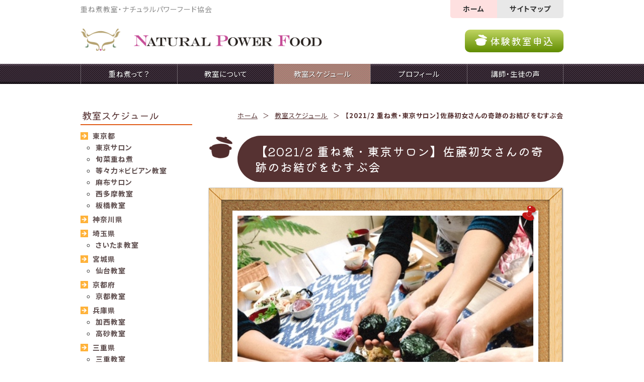

--- FILE ---
content_type: text/html; charset=UTF-8
request_url: https://natural-power-food.com/schedule/feb_2021_tokyo_06
body_size: 13357
content:
<!DOCTYPE HTML>
<html lang="ja">
<head>
	<!-- Google Tag Manager -->
	<script>(function(w,d,s,l,i){w[l]=w[l]||[];w[l].push({'gtm.start':
	new Date().getTime(),event:'gtm.js'});var f=d.getElementsByTagName(s)[0],
	j=d.createElement(s),dl=l!='dataLayer'?'&l='+l:'';j.async=true;j.src=
	'https://www.googletagmanager.com/gtm.js?id='+i+dl;f.parentNode.insertBefore(j,f);
	})(window,document,'script','dataLayer','GTM-K5MJ8M6');</script>
	<!-- End Google Tag Manager -->
	<meta charset="UTF-8">
    <meta name="coverage" content="Japan">
    <meta name="language" content="Japanese">
	<meta name="robots" content="all" />
	<meta name="format-detection" content="telephone=no,address=no,email=no">
    <meta name="viewport" content="width=device-width,initial-scale=1.0">
	<link rel="stylesheet" href="https://natural-power-food.com/wp-content/themes/NPF/style.css">
		<link rel="stylesheet" type="text/css" href="https://natural-power-food.com/wp-content/themes/NPF/css/schedule.min.css" media="screen"/>
		<link rel="shortcut icon" href="https://natural-power-food.com/wp-content/themes/NPF/images/favicon.ico" type="image/vnd.microsoft.icon">
	<link rel="icon" href="https://natural-power-food.com/wp-content/themes/NPF/images/favicon.ico" type="image/vnd.microsoft.icon">
	
		<style>img:is([sizes="auto" i], [sizes^="auto," i]) { contain-intrinsic-size: 3000px 1500px }</style>
	
		<!-- All in One SEO 4.9.2 - aioseo.com -->
		<title>【2021/2 重ね煮・東京サロン】佐藤初女さんの奇跡のお結びをむすぶ会 | ナチュラルパワーフード協会</title>
	<meta name="description" content="心を食で解放する術をおむすびで伝えた故佐藤初女氏の奇跡のおむすびと言われる料理法をお伝えする講座となります。皆さんもご一緒に結んで頂きます。おむすびと数点講師の手作りの季節を味わうお料理が試食に並びます。" />
	<meta name="robots" content="max-image-preview:large" />
	<link rel="canonical" href="https://natural-power-food.com/schedule/feb_2021_tokyo_06" />
	<meta name="generator" content="All in One SEO (AIOSEO) 4.9.2" />
		<meta property="og:locale" content="ja_JP" />
		<meta property="og:site_name" content="ナチュラルパワーフード協会" />
		<meta property="og:type" content="article" />
		<meta property="og:title" content="【2/26 東京サロン】佐藤初女さんの奇跡のお結びをむすぶ会" />
		<meta property="og:description" content="心を食で解放する術をおむすびで伝えた故佐藤初女氏の奇跡のおむすびと言われる料理法をお伝えする講座となります。皆さんもご一緒に結んで頂きます。おむすびと数点講師の手作りの季節を味わうお料理が試食に並びます。" />
		<meta property="og:url" content="https://natural-power-food.com/schedule/feb_2021_tokyo_06" />
		<meta property="og:image" content="https://natural-power-food.com/wp-content/uploads/2020/01/image0.jpeg" />
		<meta property="og:image:secure_url" content="https://natural-power-food.com/wp-content/uploads/2020/01/image0.jpeg" />
		<meta property="og:image:width" content="480" />
		<meta property="og:image:height" content="640" />
		<meta property="article:published_time" content="2021-02-06T05:27:09+00:00" />
		<meta property="article:modified_time" content="2021-02-06T05:27:09+00:00" />
		<meta name="twitter:card" content="summary" />
		<meta name="twitter:title" content="【2/26 東京サロン】佐藤初女さんの奇跡のお結びをむすぶ会" />
		<meta name="twitter:description" content="心を食で解放する術をおむすびで伝えた故佐藤初女氏の奇跡のおむすびと言われる料理法をお伝えする講座となります。皆さんもご一緒に結んで頂きます。おむすびと数点講師の手作りの季節を味わうお料理が試食に並びます。" />
		<meta name="twitter:image" content="https://natural-power-food.com/wp-content/uploads/2020/01/image0.jpeg" />
		<script type="application/ld+json" class="aioseo-schema">
			{"@context":"https:\/\/schema.org","@graph":[{"@type":"BreadcrumbList","@id":"https:\/\/natural-power-food.com\/schedule\/feb_2021_tokyo_06#breadcrumblist","itemListElement":[{"@type":"ListItem","@id":"https:\/\/natural-power-food.com#listItem","position":1,"name":"\u30db\u30fc\u30e0","item":"https:\/\/natural-power-food.com","nextItem":{"@type":"ListItem","@id":"https:\/\/natural-power-food.com\/schedule#listItem","name":"\u6559\u5ba4\u30b9\u30b1\u30b8\u30e5\u30fc\u30eb"}},{"@type":"ListItem","@id":"https:\/\/natural-power-food.com\/schedule#listItem","position":2,"name":"\u6559\u5ba4\u30b9\u30b1\u30b8\u30e5\u30fc\u30eb","item":"https:\/\/natural-power-food.com\/schedule","nextItem":{"@type":"ListItem","@id":"https:\/\/natural-power-food.com\/area\/tokyo#listItem","name":"\u6771\u4eac\u90fd"},"previousItem":{"@type":"ListItem","@id":"https:\/\/natural-power-food.com#listItem","name":"\u30db\u30fc\u30e0"}},{"@type":"ListItem","@id":"https:\/\/natural-power-food.com\/area\/tokyo#listItem","position":3,"name":"\u6771\u4eac\u90fd","item":"https:\/\/natural-power-food.com\/area\/tokyo","nextItem":{"@type":"ListItem","@id":"https:\/\/natural-power-food.com\/area\/tokyo-salon#listItem","name":"\u6771\u4eac\u30b5\u30ed\u30f3"},"previousItem":{"@type":"ListItem","@id":"https:\/\/natural-power-food.com\/schedule#listItem","name":"\u6559\u5ba4\u30b9\u30b1\u30b8\u30e5\u30fc\u30eb"}},{"@type":"ListItem","@id":"https:\/\/natural-power-food.com\/area\/tokyo-salon#listItem","position":4,"name":"\u6771\u4eac\u30b5\u30ed\u30f3","item":"https:\/\/natural-power-food.com\/area\/tokyo-salon","nextItem":{"@type":"ListItem","@id":"https:\/\/natural-power-food.com\/schedule\/feb_2021_tokyo_06#listItem","name":"\u30102021\/2 \u91cd\u306d\u716e\u30fb\u6771\u4eac\u30b5\u30ed\u30f3\u3011\u4f50\u85e4\u521d\u5973\u3055\u3093\u306e\u5947\u8de1\u306e\u304a\u7d50\u3073\u3092\u3080\u3059\u3076\u4f1a"},"previousItem":{"@type":"ListItem","@id":"https:\/\/natural-power-food.com\/area\/tokyo#listItem","name":"\u6771\u4eac\u90fd"}},{"@type":"ListItem","@id":"https:\/\/natural-power-food.com\/schedule\/feb_2021_tokyo_06#listItem","position":5,"name":"\u30102021\/2 \u91cd\u306d\u716e\u30fb\u6771\u4eac\u30b5\u30ed\u30f3\u3011\u4f50\u85e4\u521d\u5973\u3055\u3093\u306e\u5947\u8de1\u306e\u304a\u7d50\u3073\u3092\u3080\u3059\u3076\u4f1a","previousItem":{"@type":"ListItem","@id":"https:\/\/natural-power-food.com\/area\/tokyo-salon#listItem","name":"\u6771\u4eac\u30b5\u30ed\u30f3"}}]},{"@type":"Organization","@id":"https:\/\/natural-power-food.com\/#organization","name":"\u30ca\u30c1\u30e5\u30e9\u30eb\u30d1\u30ef\u30fc\u30d5\u30fc\u30c9\u5354\u4f1a","description":"Just another WordPress site","url":"https:\/\/natural-power-food.com\/","logo":{"@type":"ImageObject","url":"https:\/\/natural-power-food.com\/wp-content\/themes\/NPF\/images\/h-logo.png","@id":"https:\/\/natural-power-food.com\/schedule\/feb_2021_tokyo_06\/#organizationLogo"},"image":{"@id":"https:\/\/natural-power-food.com\/schedule\/feb_2021_tokyo_06\/#organizationLogo"}},{"@type":"WebPage","@id":"https:\/\/natural-power-food.com\/schedule\/feb_2021_tokyo_06#webpage","url":"https:\/\/natural-power-food.com\/schedule\/feb_2021_tokyo_06","name":"\u30102021\/2 \u91cd\u306d\u716e\u30fb\u6771\u4eac\u30b5\u30ed\u30f3\u3011\u4f50\u85e4\u521d\u5973\u3055\u3093\u306e\u5947\u8de1\u306e\u304a\u7d50\u3073\u3092\u3080\u3059\u3076\u4f1a | \u30ca\u30c1\u30e5\u30e9\u30eb\u30d1\u30ef\u30fc\u30d5\u30fc\u30c9\u5354\u4f1a","description":"\u5fc3\u3092\u98df\u3067\u89e3\u653e\u3059\u308b\u8853\u3092\u304a\u3080\u3059\u3073\u3067\u4f1d\u3048\u305f\u6545\u4f50\u85e4\u521d\u5973\u6c0f\u306e\u5947\u8de1\u306e\u304a\u3080\u3059\u3073\u3068\u8a00\u308f\u308c\u308b\u6599\u7406\u6cd5\u3092\u304a\u4f1d\u3048\u3059\u308b\u8b1b\u5ea7\u3068\u306a\u308a\u307e\u3059\u3002\u7686\u3055\u3093\u3082\u3054\u4e00\u7dd2\u306b\u7d50\u3093\u3067\u9802\u304d\u307e\u3059\u3002\u304a\u3080\u3059\u3073\u3068\u6570\u70b9\u8b1b\u5e2b\u306e\u624b\u4f5c\u308a\u306e\u5b63\u7bc0\u3092\u5473\u308f\u3046\u304a\u6599\u7406\u304c\u8a66\u98df\u306b\u4e26\u3073\u307e\u3059\u3002","inLanguage":"ja","isPartOf":{"@id":"https:\/\/natural-power-food.com\/#website"},"breadcrumb":{"@id":"https:\/\/natural-power-food.com\/schedule\/feb_2021_tokyo_06#breadcrumblist"},"datePublished":"2021-02-06T14:27:09+09:00","dateModified":"2021-02-06T14:27:09+09:00"},{"@type":"WebSite","@id":"https:\/\/natural-power-food.com\/#website","url":"https:\/\/natural-power-food.com\/","name":"\u30ca\u30c1\u30e5\u30e9\u30eb\u30d1\u30ef\u30fc\u30d5\u30fc\u30c9\u5354\u4f1a","description":"Just another WordPress site","inLanguage":"ja","publisher":{"@id":"https:\/\/natural-power-food.com\/#organization"}}]}
		</script>
		<!-- All in One SEO -->

<script type="text/javascript">
/* <![CDATA[ */
window._wpemojiSettings = {"baseUrl":"https:\/\/s.w.org\/images\/core\/emoji\/16.0.1\/72x72\/","ext":".png","svgUrl":"https:\/\/s.w.org\/images\/core\/emoji\/16.0.1\/svg\/","svgExt":".svg","source":{"concatemoji":"https:\/\/natural-power-food.com\/wp-includes\/js\/wp-emoji-release.min.js?ver=980781252f1d9f4509cb522a9a166339"}};
/*! This file is auto-generated */
!function(s,n){var o,i,e;function c(e){try{var t={supportTests:e,timestamp:(new Date).valueOf()};sessionStorage.setItem(o,JSON.stringify(t))}catch(e){}}function p(e,t,n){e.clearRect(0,0,e.canvas.width,e.canvas.height),e.fillText(t,0,0);var t=new Uint32Array(e.getImageData(0,0,e.canvas.width,e.canvas.height).data),a=(e.clearRect(0,0,e.canvas.width,e.canvas.height),e.fillText(n,0,0),new Uint32Array(e.getImageData(0,0,e.canvas.width,e.canvas.height).data));return t.every(function(e,t){return e===a[t]})}function u(e,t){e.clearRect(0,0,e.canvas.width,e.canvas.height),e.fillText(t,0,0);for(var n=e.getImageData(16,16,1,1),a=0;a<n.data.length;a++)if(0!==n.data[a])return!1;return!0}function f(e,t,n,a){switch(t){case"flag":return n(e,"\ud83c\udff3\ufe0f\u200d\u26a7\ufe0f","\ud83c\udff3\ufe0f\u200b\u26a7\ufe0f")?!1:!n(e,"\ud83c\udde8\ud83c\uddf6","\ud83c\udde8\u200b\ud83c\uddf6")&&!n(e,"\ud83c\udff4\udb40\udc67\udb40\udc62\udb40\udc65\udb40\udc6e\udb40\udc67\udb40\udc7f","\ud83c\udff4\u200b\udb40\udc67\u200b\udb40\udc62\u200b\udb40\udc65\u200b\udb40\udc6e\u200b\udb40\udc67\u200b\udb40\udc7f");case"emoji":return!a(e,"\ud83e\udedf")}return!1}function g(e,t,n,a){var r="undefined"!=typeof WorkerGlobalScope&&self instanceof WorkerGlobalScope?new OffscreenCanvas(300,150):s.createElement("canvas"),o=r.getContext("2d",{willReadFrequently:!0}),i=(o.textBaseline="top",o.font="600 32px Arial",{});return e.forEach(function(e){i[e]=t(o,e,n,a)}),i}function t(e){var t=s.createElement("script");t.src=e,t.defer=!0,s.head.appendChild(t)}"undefined"!=typeof Promise&&(o="wpEmojiSettingsSupports",i=["flag","emoji"],n.supports={everything:!0,everythingExceptFlag:!0},e=new Promise(function(e){s.addEventListener("DOMContentLoaded",e,{once:!0})}),new Promise(function(t){var n=function(){try{var e=JSON.parse(sessionStorage.getItem(o));if("object"==typeof e&&"number"==typeof e.timestamp&&(new Date).valueOf()<e.timestamp+604800&&"object"==typeof e.supportTests)return e.supportTests}catch(e){}return null}();if(!n){if("undefined"!=typeof Worker&&"undefined"!=typeof OffscreenCanvas&&"undefined"!=typeof URL&&URL.createObjectURL&&"undefined"!=typeof Blob)try{var e="postMessage("+g.toString()+"("+[JSON.stringify(i),f.toString(),p.toString(),u.toString()].join(",")+"));",a=new Blob([e],{type:"text/javascript"}),r=new Worker(URL.createObjectURL(a),{name:"wpTestEmojiSupports"});return void(r.onmessage=function(e){c(n=e.data),r.terminate(),t(n)})}catch(e){}c(n=g(i,f,p,u))}t(n)}).then(function(e){for(var t in e)n.supports[t]=e[t],n.supports.everything=n.supports.everything&&n.supports[t],"flag"!==t&&(n.supports.everythingExceptFlag=n.supports.everythingExceptFlag&&n.supports[t]);n.supports.everythingExceptFlag=n.supports.everythingExceptFlag&&!n.supports.flag,n.DOMReady=!1,n.readyCallback=function(){n.DOMReady=!0}}).then(function(){return e}).then(function(){var e;n.supports.everything||(n.readyCallback(),(e=n.source||{}).concatemoji?t(e.concatemoji):e.wpemoji&&e.twemoji&&(t(e.twemoji),t(e.wpemoji)))}))}((window,document),window._wpemojiSettings);
/* ]]> */
</script>
<style id='wp-emoji-styles-inline-css' type='text/css'>

	img.wp-smiley, img.emoji {
		display: inline !important;
		border: none !important;
		box-shadow: none !important;
		height: 1em !important;
		width: 1em !important;
		margin: 0 0.07em !important;
		vertical-align: -0.1em !important;
		background: none !important;
		padding: 0 !important;
	}
</style>
<link rel='stylesheet' id='wp-block-library-css' href='https://natural-power-food.com/wp-includes/css/dist/block-library/style.min.css?ver=980781252f1d9f4509cb522a9a166339' type='text/css' media='all' />
<style id='classic-theme-styles-inline-css' type='text/css'>
/*! This file is auto-generated */
.wp-block-button__link{color:#fff;background-color:#32373c;border-radius:9999px;box-shadow:none;text-decoration:none;padding:calc(.667em + 2px) calc(1.333em + 2px);font-size:1.125em}.wp-block-file__button{background:#32373c;color:#fff;text-decoration:none}
</style>
<link rel='stylesheet' id='aioseo/css/src/vue/standalone/blocks/table-of-contents/global.scss-css' href='https://natural-power-food.com/wp-content/plugins/all-in-one-seo-pack/dist/Lite/assets/css/table-of-contents/global.e90f6d47.css?ver=4.9.2' type='text/css' media='all' />
<style id='global-styles-inline-css' type='text/css'>
:root{--wp--preset--aspect-ratio--square: 1;--wp--preset--aspect-ratio--4-3: 4/3;--wp--preset--aspect-ratio--3-4: 3/4;--wp--preset--aspect-ratio--3-2: 3/2;--wp--preset--aspect-ratio--2-3: 2/3;--wp--preset--aspect-ratio--16-9: 16/9;--wp--preset--aspect-ratio--9-16: 9/16;--wp--preset--color--black: #000000;--wp--preset--color--cyan-bluish-gray: #abb8c3;--wp--preset--color--white: #ffffff;--wp--preset--color--pale-pink: #f78da7;--wp--preset--color--vivid-red: #cf2e2e;--wp--preset--color--luminous-vivid-orange: #ff6900;--wp--preset--color--luminous-vivid-amber: #fcb900;--wp--preset--color--light-green-cyan: #7bdcb5;--wp--preset--color--vivid-green-cyan: #00d084;--wp--preset--color--pale-cyan-blue: #8ed1fc;--wp--preset--color--vivid-cyan-blue: #0693e3;--wp--preset--color--vivid-purple: #9b51e0;--wp--preset--gradient--vivid-cyan-blue-to-vivid-purple: linear-gradient(135deg,rgba(6,147,227,1) 0%,rgb(155,81,224) 100%);--wp--preset--gradient--light-green-cyan-to-vivid-green-cyan: linear-gradient(135deg,rgb(122,220,180) 0%,rgb(0,208,130) 100%);--wp--preset--gradient--luminous-vivid-amber-to-luminous-vivid-orange: linear-gradient(135deg,rgba(252,185,0,1) 0%,rgba(255,105,0,1) 100%);--wp--preset--gradient--luminous-vivid-orange-to-vivid-red: linear-gradient(135deg,rgba(255,105,0,1) 0%,rgb(207,46,46) 100%);--wp--preset--gradient--very-light-gray-to-cyan-bluish-gray: linear-gradient(135deg,rgb(238,238,238) 0%,rgb(169,184,195) 100%);--wp--preset--gradient--cool-to-warm-spectrum: linear-gradient(135deg,rgb(74,234,220) 0%,rgb(151,120,209) 20%,rgb(207,42,186) 40%,rgb(238,44,130) 60%,rgb(251,105,98) 80%,rgb(254,248,76) 100%);--wp--preset--gradient--blush-light-purple: linear-gradient(135deg,rgb(255,206,236) 0%,rgb(152,150,240) 100%);--wp--preset--gradient--blush-bordeaux: linear-gradient(135deg,rgb(254,205,165) 0%,rgb(254,45,45) 50%,rgb(107,0,62) 100%);--wp--preset--gradient--luminous-dusk: linear-gradient(135deg,rgb(255,203,112) 0%,rgb(199,81,192) 50%,rgb(65,88,208) 100%);--wp--preset--gradient--pale-ocean: linear-gradient(135deg,rgb(255,245,203) 0%,rgb(182,227,212) 50%,rgb(51,167,181) 100%);--wp--preset--gradient--electric-grass: linear-gradient(135deg,rgb(202,248,128) 0%,rgb(113,206,126) 100%);--wp--preset--gradient--midnight: linear-gradient(135deg,rgb(2,3,129) 0%,rgb(40,116,252) 100%);--wp--preset--font-size--small: 13px;--wp--preset--font-size--medium: 20px;--wp--preset--font-size--large: 36px;--wp--preset--font-size--x-large: 42px;--wp--preset--spacing--20: 0.44rem;--wp--preset--spacing--30: 0.67rem;--wp--preset--spacing--40: 1rem;--wp--preset--spacing--50: 1.5rem;--wp--preset--spacing--60: 2.25rem;--wp--preset--spacing--70: 3.38rem;--wp--preset--spacing--80: 5.06rem;--wp--preset--shadow--natural: 6px 6px 9px rgba(0, 0, 0, 0.2);--wp--preset--shadow--deep: 12px 12px 50px rgba(0, 0, 0, 0.4);--wp--preset--shadow--sharp: 6px 6px 0px rgba(0, 0, 0, 0.2);--wp--preset--shadow--outlined: 6px 6px 0px -3px rgba(255, 255, 255, 1), 6px 6px rgba(0, 0, 0, 1);--wp--preset--shadow--crisp: 6px 6px 0px rgba(0, 0, 0, 1);}:where(.is-layout-flex){gap: 0.5em;}:where(.is-layout-grid){gap: 0.5em;}body .is-layout-flex{display: flex;}.is-layout-flex{flex-wrap: wrap;align-items: center;}.is-layout-flex > :is(*, div){margin: 0;}body .is-layout-grid{display: grid;}.is-layout-grid > :is(*, div){margin: 0;}:where(.wp-block-columns.is-layout-flex){gap: 2em;}:where(.wp-block-columns.is-layout-grid){gap: 2em;}:where(.wp-block-post-template.is-layout-flex){gap: 1.25em;}:where(.wp-block-post-template.is-layout-grid){gap: 1.25em;}.has-black-color{color: var(--wp--preset--color--black) !important;}.has-cyan-bluish-gray-color{color: var(--wp--preset--color--cyan-bluish-gray) !important;}.has-white-color{color: var(--wp--preset--color--white) !important;}.has-pale-pink-color{color: var(--wp--preset--color--pale-pink) !important;}.has-vivid-red-color{color: var(--wp--preset--color--vivid-red) !important;}.has-luminous-vivid-orange-color{color: var(--wp--preset--color--luminous-vivid-orange) !important;}.has-luminous-vivid-amber-color{color: var(--wp--preset--color--luminous-vivid-amber) !important;}.has-light-green-cyan-color{color: var(--wp--preset--color--light-green-cyan) !important;}.has-vivid-green-cyan-color{color: var(--wp--preset--color--vivid-green-cyan) !important;}.has-pale-cyan-blue-color{color: var(--wp--preset--color--pale-cyan-blue) !important;}.has-vivid-cyan-blue-color{color: var(--wp--preset--color--vivid-cyan-blue) !important;}.has-vivid-purple-color{color: var(--wp--preset--color--vivid-purple) !important;}.has-black-background-color{background-color: var(--wp--preset--color--black) !important;}.has-cyan-bluish-gray-background-color{background-color: var(--wp--preset--color--cyan-bluish-gray) !important;}.has-white-background-color{background-color: var(--wp--preset--color--white) !important;}.has-pale-pink-background-color{background-color: var(--wp--preset--color--pale-pink) !important;}.has-vivid-red-background-color{background-color: var(--wp--preset--color--vivid-red) !important;}.has-luminous-vivid-orange-background-color{background-color: var(--wp--preset--color--luminous-vivid-orange) !important;}.has-luminous-vivid-amber-background-color{background-color: var(--wp--preset--color--luminous-vivid-amber) !important;}.has-light-green-cyan-background-color{background-color: var(--wp--preset--color--light-green-cyan) !important;}.has-vivid-green-cyan-background-color{background-color: var(--wp--preset--color--vivid-green-cyan) !important;}.has-pale-cyan-blue-background-color{background-color: var(--wp--preset--color--pale-cyan-blue) !important;}.has-vivid-cyan-blue-background-color{background-color: var(--wp--preset--color--vivid-cyan-blue) !important;}.has-vivid-purple-background-color{background-color: var(--wp--preset--color--vivid-purple) !important;}.has-black-border-color{border-color: var(--wp--preset--color--black) !important;}.has-cyan-bluish-gray-border-color{border-color: var(--wp--preset--color--cyan-bluish-gray) !important;}.has-white-border-color{border-color: var(--wp--preset--color--white) !important;}.has-pale-pink-border-color{border-color: var(--wp--preset--color--pale-pink) !important;}.has-vivid-red-border-color{border-color: var(--wp--preset--color--vivid-red) !important;}.has-luminous-vivid-orange-border-color{border-color: var(--wp--preset--color--luminous-vivid-orange) !important;}.has-luminous-vivid-amber-border-color{border-color: var(--wp--preset--color--luminous-vivid-amber) !important;}.has-light-green-cyan-border-color{border-color: var(--wp--preset--color--light-green-cyan) !important;}.has-vivid-green-cyan-border-color{border-color: var(--wp--preset--color--vivid-green-cyan) !important;}.has-pale-cyan-blue-border-color{border-color: var(--wp--preset--color--pale-cyan-blue) !important;}.has-vivid-cyan-blue-border-color{border-color: var(--wp--preset--color--vivid-cyan-blue) !important;}.has-vivid-purple-border-color{border-color: var(--wp--preset--color--vivid-purple) !important;}.has-vivid-cyan-blue-to-vivid-purple-gradient-background{background: var(--wp--preset--gradient--vivid-cyan-blue-to-vivid-purple) !important;}.has-light-green-cyan-to-vivid-green-cyan-gradient-background{background: var(--wp--preset--gradient--light-green-cyan-to-vivid-green-cyan) !important;}.has-luminous-vivid-amber-to-luminous-vivid-orange-gradient-background{background: var(--wp--preset--gradient--luminous-vivid-amber-to-luminous-vivid-orange) !important;}.has-luminous-vivid-orange-to-vivid-red-gradient-background{background: var(--wp--preset--gradient--luminous-vivid-orange-to-vivid-red) !important;}.has-very-light-gray-to-cyan-bluish-gray-gradient-background{background: var(--wp--preset--gradient--very-light-gray-to-cyan-bluish-gray) !important;}.has-cool-to-warm-spectrum-gradient-background{background: var(--wp--preset--gradient--cool-to-warm-spectrum) !important;}.has-blush-light-purple-gradient-background{background: var(--wp--preset--gradient--blush-light-purple) !important;}.has-blush-bordeaux-gradient-background{background: var(--wp--preset--gradient--blush-bordeaux) !important;}.has-luminous-dusk-gradient-background{background: var(--wp--preset--gradient--luminous-dusk) !important;}.has-pale-ocean-gradient-background{background: var(--wp--preset--gradient--pale-ocean) !important;}.has-electric-grass-gradient-background{background: var(--wp--preset--gradient--electric-grass) !important;}.has-midnight-gradient-background{background: var(--wp--preset--gradient--midnight) !important;}.has-small-font-size{font-size: var(--wp--preset--font-size--small) !important;}.has-medium-font-size{font-size: var(--wp--preset--font-size--medium) !important;}.has-large-font-size{font-size: var(--wp--preset--font-size--large) !important;}.has-x-large-font-size{font-size: var(--wp--preset--font-size--x-large) !important;}
:where(.wp-block-post-template.is-layout-flex){gap: 1.25em;}:where(.wp-block-post-template.is-layout-grid){gap: 1.25em;}
:where(.wp-block-columns.is-layout-flex){gap: 2em;}:where(.wp-block-columns.is-layout-grid){gap: 2em;}
:root :where(.wp-block-pullquote){font-size: 1.5em;line-height: 1.6;}
</style>
<link rel='stylesheet' id='contact-form-7-css' href='https://natural-power-food.com/wp-content/plugins/contact-form-7/includes/css/styles.css?ver=6.1.4' type='text/css' media='all' />
<link rel="https://api.w.org/" href="https://natural-power-food.com/wp-json/" /><link rel="EditURI" type="application/rsd+xml" title="RSD" href="https://natural-power-food.com/xmlrpc.php?rsd" />

<link rel='shortlink' href='https://natural-power-food.com/?p=5805' />
<link rel="alternate" title="oEmbed (JSON)" type="application/json+oembed" href="https://natural-power-food.com/wp-json/oembed/1.0/embed?url=https%3A%2F%2Fnatural-power-food.com%2Fschedule%2Ffeb_2021_tokyo_06" />
<link rel="alternate" title="oEmbed (XML)" type="text/xml+oembed" href="https://natural-power-food.com/wp-json/oembed/1.0/embed?url=https%3A%2F%2Fnatural-power-food.com%2Fschedule%2Ffeb_2021_tokyo_06&#038;format=xml" />
		<style type="text/css" id="wp-custom-css">
			#contents-all .form-b #submit{
	background-color: #512d2d;
	border: none;
	color: #fff;
	font-size: 18px;
	font-weight: bold;
	padding: 10px 40px;
	border-radius: 6px;
	-webkit-appearance: none;
}

.grecaptcha-badge { visibility: hidden; }		</style>
		</head>
<body class="wp-singular schedule-template-default single single-schedule postid-5805 wp-theme-NPF">
<!-- Google Tag Manager (noscript) -->
<noscript><iframe src="https://www.googletagmanager.com/ns.html?id=GTM-K5MJ8M6" height="0" width="0" style="display:none;visibility:hidden"></iframe></noscript>
<!-- End Google Tag Manager (noscript) -->

<header class="header">
	<div class="header-top">
		<div class="header-top__inner container flex center">
							<div class="header-top__txt">重ね煮教室・ナチュラルパワーフード協会</div>
						<ul class="header-top__nav flex wrap">
				<li class="header-top__nav-item v1"><a href="https://natural-power-food.com">ホーム</a></li>
				<li class="header-top__nav-item v2"><a href="https://natural-power-food.com/sitemap.html">サイトマップ</a></li>
			</ul>
		</div>
	</div>
	<div class="header-bottom container flex center">
		<div class="header-bottom__logo"><a href="https://natural-power-food.com"><img src="https://natural-power-food.com/wp-content/themes/NPF/images/logo-header.png" alt="NATURAL POWER FOOD" width="554" height="52"></a></div>
		<div class="header-bottom__btn">
			<a class="flex wrap center" href="https://natural-power-food.com/trial">
				<svg xmlns="http://www.w3.org/2000/svg" enable-background="new 0 0 24 24" viewBox="0 0 24 24" width="24px" height="24px">
					<path d="M17.7,3.1c0.1-0.2,0.2-0.4,0.3-0.5c0.1-0.2-0.1-0.5-0.5-0.7c-0.4-0.2-1.8-0.6-2.2-0.7c-0.4-0.1-0.8,0.1-0.8,0.3c0,0.1-0.1,0.3-0.1,0.5c-4.1-1.1-7.4-1.2-7.8-0.1c-0.4,1.3,3.2,3.6,8,5.2s9,1.9,9.4,0.6C24.3,6.6,21.6,4.6,17.7,3.1z"/>
					<path d="M12,22.8c3.1,0,5.2-0.5,6.3-1c1.3-0.5,2.5-1.6,2.9-4.9c0.1-1.2,0.1-2.4,0.1-2.4c1.9,0,2.3-1.2,2.3-1.9s-0.3-1.6-2.2-1.6c-1.2-2.5-5.5-3-9.5-3s-8.3,0.6-9.5,3c-1.9,0-2.2,0.9-2.2,1.6s0.4,1.9,2.2,1.9c0,0,0,1.2,0.1,2.4c0.4,3.3,1.6,4.3,2.9,4.9
					C6.8,22.3,8.9,22.8,12,22.8z"/>
				</svg>
				<span class="letter">体験教室申込</span>
			</a>
		</div>
	</div>
	<nav class="header-nav">
		<ul class="header-nav__ul container flex wrap">
			<li class="header-nav__li "><a href="https://natural-power-food.com/about"><span>重ね煮って？</span></a></li>
			<li class="header-nav__li "><a href="https://natural-power-food.com/class"><span>教室について</span></a></li>
			<li class="view_pc header-nav__li on"><a href="https://natural-power-food.com/schedule"><span>教室スケジュール</span></a></li>
			<li class="header-nav__li "><a href="https://natural-power-food.com/profile"><span>プロフィール</span></a></li>
			<li class="header-nav__li "><a href="/per/teacher"><span>講師・生徒の声</span></a></li>
		</ul>
	</nav>
</header>
<article class="article container flex wrap">
	<div class="contents">
		<ul class="breadcrumb">
    <li><a href="https://natural-power-food.com">ホーム</a></li>
        <li><a href="https://natural-power-food.com/schedule">教室スケジュール</a></li>
    <li>【2021/2 重ね煮・東京サロン】佐藤初女さんの奇跡のお結びをむすぶ会</li>
    </ul>
		<h1 class="contents__ttl schedule">【2021/2 重ね煮・東京サロン】佐藤初女さんの奇跡のお結びをむすぶ会</h1>
		<div class="sche-detail">
						<div class="sche-detail__bg-top"></div>
			<div class="sche-detail__inner">
									<div class="sche-detail__pic"><img src="https://natural-power-food.com/wp-content/uploads/2020/01/image0.jpeg" width="612" alt="【2021/2 重ね煮・東京サロン】佐藤初女さんの奇跡のお結びをむすぶ会" /></div>
								<div class="sche-detail__paper">
					<p>心を食で解放する術をおむすびで伝えた故佐藤初女氏の「奇跡のおむすび」と言われる料理法をお伝えする講座となります。<br />
みなさんもご一緒に結んでいただきます。<br />
おむすびと数点講師の手作りのお料理が試食に並びます。<br />
今回は夏の名残りを感じるおばんざいをご用意します。</p>
<p>【準備するもの】</p>
<ul>
<li>エプロン</li>
<li>手拭き用の布巾</li>
<li>お茶碗拭き用の布巾</li>
<li>筆記用具</li>
<li>お持ち帰り用のタッパーなど（保冷バック・保冷剤）</li>
</ul>
<dl class="teacher clearfix">
<dt>講師</dt>
<dd>
<ul>
<li><span class="photo"><img decoding="async" src="/wp-content/uploads/2018/03/yasui.jpg" /></span><span class="name">安井</span></li>
</ul>
</dd>
</dl>
										<dl>
						<dt>日時</dt>
						<dd class="when">2021年02月26日(金)&nbsp;11：00&nbsp;〜&nbsp;</dd>
					</dl>
										<dl>
						<dt>場所</dt>
						<dd class="area_02">東京都大田区 西蒲田5丁目</dd>
					</dl>
										<dl class="p-fee">
						<dt>参加費</dt>
						<dd>受講料 5,500円(ウェブチケット価格)<br />
<ul class="ticket"><li><a href="https://ticket.tsuku2.jp/m/eventsDetail.php?ecd=02010804290611" target="_blank">ツクツクサイト<br>¥5,500</a></li></ul><p>※別サイト(ツクツク)に移動します<br>※現地払いとなります<br>※東京サロン限定の価格となります。</p></dd>
					</dl>
									</div>
			</div>
			<div class="sche-detail__bg-bottom"></div>
			<div class="trial-wrap">
				<h3 class="trial-wrap__h3">体験教室申込</h3>
									
<div class="wpcf7 no-js" id="wpcf7-f35-p5805-o1" lang="ja" dir="ltr" data-wpcf7-id="35">
<div class="screen-reader-response"><p role="status" aria-live="polite" aria-atomic="true"></p> <ul></ul></div>
<form action="/schedule/feb_2021_tokyo_06#wpcf7-f35-p5805-o1" method="post" class="wpcf7-form init" aria-label="コンタクトフォーム" novalidate="novalidate" data-status="init">
<fieldset class="hidden-fields-container"><input type="hidden" name="_wpcf7" value="35" /><input type="hidden" name="_wpcf7_version" value="6.1.4" /><input type="hidden" name="_wpcf7_locale" value="ja" /><input type="hidden" name="_wpcf7_unit_tag" value="wpcf7-f35-p5805-o1" /><input type="hidden" name="_wpcf7_container_post" value="5805" /><input type="hidden" name="_wpcf7_posted_data_hash" value="" /><input type="hidden" name="_wpcf7_recaptcha_response" value="" />
</fieldset>
<table>
  <tr>
    <th><label for="name">お名前<span class="required">（必須）</span></label></th>
    <td><span class="wpcf7-form-control-wrap" data-name="your-name"><input size="50" maxlength="400" class="wpcf7-form-control wpcf7-text wpcf7-validates-as-required" aria-required="true" aria-invalid="false" value="" type="text" name="your-name" /></span></td>
  </tr>
  <tr>
    <th><label for="phonetic">ふりがな<span class="required">（必須）</span></label></th>
    <td><span class="wpcf7-form-control-wrap" data-name="your-kana"><input size="50" maxlength="400" class="wpcf7-form-control wpcf7-text wpcf7-validates-as-required" aria-required="true" aria-invalid="false" value="" type="text" name="your-kana" /></span></td>
  </tr>
  <tr>
    <th><label for="email">メールアドレス<span class="required">（必須）</span></label></th>
    <td><span class="wpcf7-form-control-wrap" data-name="your-email"><input size="50" maxlength="400" class="wpcf7-form-control wpcf7-email wpcf7-validates-as-required wpcf7-text wpcf7-validates-as-email" aria-required="true" aria-invalid="false" value="" type="email" name="your-email" /></span></td>
  </tr>
  <tr>
    <th><label for="tel">電話番号</label></th>
    <td><span class="wpcf7-form-control-wrap" data-name="your-tel"><input size="30" maxlength="400" class="wpcf7-form-control wpcf7-tel wpcf7-text wpcf7-validates-as-tel" aria-invalid="false" value="" type="tel" name="your-tel" /></span></td>
  </tr>
  <tr>
    <th><label for="when">ご予約希望日<span class="required">（必須）</span></label></th>
    <td><span class="wpcf7-form-control-wrap" data-name="years"><select class="wpcf7-form-control wpcf7-select wpcf7-validates-as-required" aria-required="true" aria-invalid="false" name="years"><option value="2026">2026</option><option value="2027">2027</option></select></span>年 <span class="wpcf7-form-control-wrap" data-name="month"><select class="wpcf7-form-control wpcf7-select wpcf7-validates-as-required" aria-required="true" aria-invalid="false" name="month"><option value="1">1</option><option value="2">2</option><option value="3">3</option><option value="4">4</option><option value="5">5</option><option value="6">6</option><option value="7">7</option><option value="8">8</option><option value="9">9</option><option value="10">10</option><option value="11">11</option><option value="12">12</option></select></span>月 <span class="wpcf7-form-control-wrap" data-name="days"><select class="wpcf7-form-control wpcf7-select wpcf7-validates-as-required" aria-required="true" aria-invalid="false" name="days"><option value="1">1</option><option value="2">2</option><option value="3">3</option><option value="4">4</option><option value="5">5</option><option value="6">6</option><option value="7">7</option><option value="8">8</option><option value="9">9</option><option value="10">10</option><option value="11">11</option><option value="12">12</option><option value="13">13</option><option value="14">14</option><option value="15">15</option><option value="16">16</option><option value="17">17</option><option value="18">18</option><option value="19">19</option><option value="20">20</option><option value="21">21</option><option value="22">22</option><option value="23">23</option><option value="24">24</option><option value="25">25</option><option value="26">26</option><option value="27">27</option><option value="28">28</option><option value="29">29</option><option value="30">30</option><option value="31">31</option></select></span>日</td>
  </tr>
  <tr>
    <th><label for="when">ご希望教室<span class="required">（必須）</span></label></th>
    <td><span class="wpcf7-form-control-wrap" data-name="your-class"><select class="wpcf7-form-control wpcf7-select wpcf7-validates-as-required" aria-required="true" aria-invalid="false" name="your-class"><option value="">&#8212;以下から選択してください&#8212;</option><option value="東京：東京サロン(蒲田)">東京：東京サロン(蒲田)</option><option value="東京：タンポポ教室">東京：タンポポ教室</option><option value="東京：ビビアン教室">東京：ビビアン教室</option><option value="東京：板橋教室">東京：板橋教室</option><option value="東京：西多摩教室">東京：西多摩教室</option><option value="埼玉：さいたま教室">埼玉：さいたま教室</option><option value="神奈川：溝の口教室">神奈川：溝の口教室</option><option value="京都：京都教室">京都：京都教室</option><option value="兵庫：加西教室">兵庫：加西教室</option><option value="兵庫：高砂教室">兵庫：高砂教室</option><option value="鳥取：米子教室">鳥取：米子教室</option><option value="宮城：仙台教室">宮城：仙台教室</option><option value="三重：三重教室">三重：三重教室</option><option value="デモンストレーション">デモンストレーション</option></select></span></td>
  </tr>
  <tr>
    <th><label for="when">教室の種類<span class="required">（必須）</span></label></th>
    <td><span class="wpcf7-form-control-wrap" data-name="class-type"><select class="wpcf7-form-control wpcf7-select wpcf7-validates-as-required" aria-required="true" aria-invalid="false" name="class-type"><option value="対面講座">対面講座</option><option value="オンライン">オンライン</option></select></span></td>
  </tr>
  <tr>
    <th><label for="supplement">補足</th>
    <td><span class="wpcf7-form-control-wrap" data-name="your-message"><textarea cols="50" rows="10" maxlength="2000" class="wpcf7-form-control wpcf7-textarea" aria-invalid="false" name="your-message"></textarea></span></td>
  </tr>
  <tr>
    <td colspan="2" class="last-tr"><span class="wpcf7-form-control-wrap" data-name="acceptance-249"><span class="wpcf7-form-control wpcf7-acceptance"><span class="wpcf7-list-item"><input type="checkbox" name="acceptance-249" value="1" aria-invalid="false" /></span></span></span>&nbsp;個人情報保護方針に同意する<br><span><a href="/privacy" target="_blank">&gt;&gt;個人情報保護方針について</a></span></td>
  </tr>
</table>
<p style="margin-top:30px">【キャンセルについて】<br>前日の朝から12時までのキャンセルは半額、12時以降当日は全額負担となります。等々力教室は別の規約がありますのでお問い合わせ下さい。</p>
<div class="form-b"><input class="wpcf7-form-control wpcf7-submit has-spinner" id="submit" type="submit" value="送信" /></div>
<p class="t_center" style="padding:0 15px">このサイトはreCAPTCHAによって保護されており、Googleの<a href="https://policies.google.com/privacy" target="_blank" rel="nofollow">プライバシーポリシー</a>と<a href="https://policies.google.com/terms" target="_blank" rel="nofollow">利用規約</a>が適用されます。</p><p style="display: none !important;" class="akismet-fields-container" data-prefix="_wpcf7_ak_"><label>&#916;<textarea name="_wpcf7_ak_hp_textarea" cols="45" rows="8" maxlength="100"></textarea></label><input type="hidden" id="ak_js_1" name="_wpcf7_ak_js" value="102"/><script>document.getElementById( "ak_js_1" ).setAttribute( "value", ( new Date() ).getTime() );</script></p><div class="wpcf7-response-output" aria-hidden="true"></div>
</form>
</div>
							</div>
								</div>
	</div>

	<aside class="aside">
		<div class="aside__block">
		<div class="aside__ttl">教室スケジュール</div>
		<ul class="agenda">
							<li class="cat-item cat-item-5"><a href="https://natural-power-food.com/area/tokyo">東京都</a>
<ul class='children'>
	<li class="cat-item cat-item-37"><a href="https://natural-power-food.com/area/tokyo-salon">東京サロン</a>
</li>
	<li class="cat-item cat-item-47"><a href="https://natural-power-food.com/area/tanpopo">旬菜重ね煮</a>
</li>
	<li class="cat-item cat-item-48"><a href="https://natural-power-food.com/area/todoroki">等々力＊ビビアン教室</a>
</li>
	<li class="cat-item cat-item-7"><a href="https://natural-power-food.com/area/azabu">麻布サロン</a>
</li>
	<li class="cat-item cat-item-42"><a href="https://natural-power-food.com/area/nishitama">西多摩教室</a>
</li>
	<li class="cat-item cat-item-43"><a href="https://natural-power-food.com/area/itabashi">板橋教室</a>
</li>
</ul>
</li>
	<li class="cat-item cat-item-51"><a href="https://natural-power-food.com/area/kanagawa">神奈川県</a>
</li>
	<li class="cat-item cat-item-34"><a href="https://natural-power-food.com/area/saitama">埼玉県</a>
<ul class='children'>
	<li class="cat-item cat-item-35"><a href="https://natural-power-food.com/area/saitama_class">さいたま教室</a>
</li>
</ul>
</li>
	<li class="cat-item cat-item-40"><a href="https://natural-power-food.com/area/miyagi">宮城県</a>
<ul class='children'>
	<li class="cat-item cat-item-41"><a href="https://natural-power-food.com/area/sendai">仙台教室</a>
</li>
</ul>
</li>
	<li class="cat-item cat-item-2"><a href="https://natural-power-food.com/area/kyoto">京都府</a>
<ul class='children'>
	<li class="cat-item cat-item-12"><a href="https://natural-power-food.com/area/tofukuji">京都教室</a>
</li>
</ul>
</li>
	<li class="cat-item cat-item-3"><a href="https://natural-power-food.com/area/hyogo">兵庫県</a>
<ul class='children'>
	<li class="cat-item cat-item-4"><a href="https://natural-power-food.com/area/kasai">加西教室</a>
</li>
	<li class="cat-item cat-item-29"><a href="https://natural-power-food.com/area/takasago">高砂教室</a>
</li>
</ul>
</li>
	<li class="cat-item cat-item-36"><a href="https://natural-power-food.com/area/mie">三重県</a>
<ul class='children'>
	<li class="cat-item cat-item-38"><a href="https://natural-power-food.com/area/kawagoe">三重教室</a>
</li>
</ul>
</li>
	<li class="cat-item cat-item-6"><a href="https://natural-power-food.com/area/tottori">鳥取県</a>
<ul class='children'>
	<li class="cat-item cat-item-25"><a href="https://natural-power-food.com/area/yonago_class">米子教室</a>
</li>
</ul>
</li>
	<li class="cat-item cat-item-52"><a href="https://natural-power-food.com/area/shimane">島根県</a>
<ul class='children'>
	<li class="cat-item cat-item-53"><a href="https://natural-power-food.com/area/yasugi">安来教室</a>
</li>
</ul>
</li>
	<li class="cat-item cat-item-50"><a href="https://natural-power-food.com/area/online">オンライン講座</a>
</li>
	<li class="cat-item cat-item-30"><a href="https://natural-power-food.com/area/demonstration">デモンストレーション</a>
</li>
	<li class="cat-item cat-item-54"><a href="https://natural-power-food.com/area/inyou">陰陽五行食講座</a>
</li>
					</ul>
	</div>
	
					<div class="aside__block"><a href="https://natural-power-food.com/trial.html"><img src="https://natural-power-food.com/wp-content/themes/NPF/images/l-side-trial.jpg" alt="体験教室申込受付しております" /></a></div>
				<div class="aside__block"><a href="https://natural-power-food.com/voice"><img src="https://natural-power-food.com/wp-content/themes/NPF/images/l-side-voice.jpg" alt="生徒の声公開中" /></a></div>
			
		<div class="aside__block">
		<div class="aside__ttl">最新の教室スケジュール</div>
		<ul class="side-schedule">
					<li class="side-schedule__item">
				<div class="side-schedule__class"><a href="https://natural-power-food.com/area/tanpopo" rel="tag">旬菜重ね煮</a></div>
				<div class="side-schedule__title"><a href="https://natural-power-food.com/schedule/jan_2026_tokyo_05">【1月19日・旬菜重ね煮】冬の野菜で年始の養生</a></div>
				<dd class="side-schedule__date">2026年01月19日(月)&nbsp;10：00&nbsp;〜&nbsp;</dd>
				<div class="side-schedule__btn"><a href="https://natural-power-food.com/schedule/jan_2026_tokyo_05">詳しくはこちら</a></div>
			</li>
					<li class="side-schedule__item">
				<div class="side-schedule__class"><a href="https://natural-power-food.com/area/tanpopo" rel="tag">旬菜重ね煮</a></div>
				<div class="side-schedule__title"><a href="https://natural-power-food.com/schedule/jan_2026_tokyo_04">【1月18日・旬菜重ね煮】冬の野菜で年始の養生</a></div>
				<dd class="side-schedule__date">2026年01月18日(日)&nbsp;10：00&nbsp;〜&nbsp;</dd>
				<div class="side-schedule__btn"><a href="https://natural-power-food.com/schedule/jan_2026_tokyo_04">詳しくはこちら</a></div>
			</li>
					<li class="side-schedule__item">
				<div class="side-schedule__class"><a href="https://natural-power-food.com/area/yonago_class" rel="tag">米子教室</a></div>
				<div class="side-schedule__title"><a href="https://natural-power-food.com/schedule/jan_2026_yonago">【1月11日 米子教室】糖尿病や高血圧症にお勧め＊重ね煮料理</a></div>
				<dd class="side-schedule__date">2026年01月11日(日)&nbsp;10：00&nbsp;〜&nbsp;</dd>
				<div class="side-schedule__btn"><a href="https://natural-power-food.com/schedule/jan_2026_yonago">詳しくはこちら</a></div>
			</li>
					<li class="side-schedule__item">
				<div class="side-schedule__class"><a href="https://natural-power-food.com/area/tokyo-salon" rel="tag">東京サロン</a></div>
				<div class="side-schedule__title"><a href="https://natural-power-food.com/schedule/jan_2026_tokyo_03">【1月17日 東京蒲田サロン】重ね煮チヂミ、チャプチェ、キムチ鍋</a></div>
				<dd class="side-schedule__date">2026年01月17日(土)&nbsp;11：00&nbsp;〜&nbsp;</dd>
				<div class="side-schedule__btn"><a href="https://natural-power-food.com/schedule/jan_2026_tokyo_03">詳しくはこちら</a></div>
			</li>
				</ul>
	</div>
	
			<div class="aside__block"><a href="https://ameblo.jp/luna191" target="_blank" rel="nofollow"><img src="https://natural-power-food.com/wp-content/themes/NPF/images/l-side-blog.jpg" alt="ブログ" width="222" height="75" /></a></div>
				<div class="aside__block"><a href="https://natural-power-food.com/inquiry"><img src="https://natural-power-food.com/wp-content/themes/NPF/images/l-side-q.jpg" alt="お問い合わせはコチラ" width="220" height="73" /></a></div>
			</aside></article>
<footer class="footer">
	<div class="footer__inner container flex wrap">
		<div class="footer__contents">
			<div class="footer__logo"><img src="https://natural-power-food.com/wp-content/themes/NPF/images/logo-footer.png" alt="NATURAL POWER FOOD" width="277" height="26"></div>
			<nav class="footer__nav flex wrap">
				<ul class="footer__nav-contact flex wrap">
					<li>
						<a class="flex wrap center" href="https://natural-power-food.com/schedule">
							<svg xmlns="http://www.w3.org/2000/svg" enable-background="new 0 0 24 24" viewBox="0 0 24 24" width="24px" height="24px">
								<rect fill="none" height="24" width="24"/>
								<path d="M19,4h-1V2h-2v2H8V2H6v2H5C3.89,4,3.01,4.9,3.01,6L3,20c0,1.1,0.89,2,2,2h14c1.1,0,2-0.9,2-2V6C21,4.9,20.1,4,19,4z M19,20 H5V10h14V20z M9,14H7v-2h2V14z M13,14h-2v-2h2V14z M17,14h-2v-2h2V14z M9,18H7v-2h2V18z M13,18h-2v-2h2V18z M17,18h-2v-2h2V18z"/>
							</svg>
							<span class="letter">教室スケジュール</span>
						</a>
					</li>
					<li>
						<a class="flex wrap center" href="https://natural-power-food.com/trial">
							<svg xmlns="http://www.w3.org/2000/svg" enable-background="new 0 0 24 24" viewBox="0 0 24 24" width="24px" height="24px">
								<path d="M17.7,3.1c0.1-0.2,0.2-0.4,0.3-0.5c0.1-0.2-0.1-0.5-0.5-0.7c-0.4-0.2-1.8-0.6-2.2-0.7c-0.4-0.1-0.8,0.1-0.8,0.3c0,0.1-0.1,0.3-0.1,0.5c-4.1-1.1-7.4-1.2-7.8-0.1c-0.4,1.3,3.2,3.6,8,5.2s9,1.9,9.4,0.6C24.3,6.6,21.6,4.6,17.7,3.1z"/>
								<path d="M12,22.8c3.1,0,5.2-0.5,6.3-1c1.3-0.5,2.5-1.6,2.9-4.9c0.1-1.2,0.1-2.4,0.1-2.4c1.9,0,2.3-1.2,2.3-1.9s-0.3-1.6-2.2-1.6c-1.2-2.5-5.5-3-9.5-3s-8.3,0.6-9.5,3c-1.9,0-2.2,0.9-2.2,1.6s0.4,1.9,2.2,1.9c0,0,0,1.2,0.1,2.4c0.4,3.3,1.6,4.3,2.9,4.9
								C6.8,22.3,8.9,22.8,12,22.8z"/>
							</svg>
							<span class="letter">体験教室申込</span>
						</a>
					</li>
				</ul>
				<ul class="footer__nav-menu flex wrap">
					<li><a href="https://natural-power-food.com/">ホーム</a></li>
					<li><a href="https://natural-power-food.com/about.html">重ね煮って？</a></li>
					<li><a href="https://natural-power-food.com/class.html">料理教室について</a></li>
					<li><a href="https://natural-power-food.com/per/teacher">講師・生徒の声</a></li>
					<li><a href="https://natural-power-food.com/profile.html">プロフィール</a></li>
					<li><a href="https://natural-power-food.com/inquiry.html">お問い合わせ</a></li>
					<li><a href="https://natural-power-food.com/privacy.html">個人情報保護方針</a></li>
					<li><a href="https://natural-power-food.com/sitemap.html">サイトマップ</a></li>
				</ul>
			</nav>
		</div>
		<div class="footer__fb"><iframe src="https://www.facebook.com/plugins/page.php?href=https%3A%2F%2Fwww.facebook.com%2Flunakasaneni%2F&tabs&width=340&height=130&small_header=false&adapt_container_width=true&hide_cover=false&show_facepile=true&appId=1823157231308937" width="340" height="130" style="border:none;overflow:hidden" scrolling="no" frameborder="0" allowfullscreen="true" allow="autoplay; clipboard-write; encrypted-media; picture-in-picture; web-share"></iframe></div>
	</div>
	<small class="footer__copyright">&copy; 2018 Natural Power Food</small>
</footer>
<script src="https://ajax.googleapis.com/ajax/libs/jquery/3.4.1/jquery.min.js"></script>
<script type="speculationrules">
{"prefetch":[{"source":"document","where":{"and":[{"href_matches":"\/*"},{"not":{"href_matches":["\/wp-*.php","\/wp-admin\/*","\/wp-content\/uploads\/*","\/wp-content\/*","\/wp-content\/plugins\/*","\/wp-content\/themes\/NPF\/*","\/*\\?(.+)"]}},{"not":{"selector_matches":"a[rel~=\"nofollow\"]"}},{"not":{"selector_matches":".no-prefetch, .no-prefetch a"}}]},"eagerness":"conservative"}]}
</script>
<script type="module"  src="https://natural-power-food.com/wp-content/plugins/all-in-one-seo-pack/dist/Lite/assets/table-of-contents.95d0dfce.js?ver=4.9.2" id="aioseo/js/src/vue/standalone/blocks/table-of-contents/frontend.js-js"></script>
<script type="text/javascript" src="https://natural-power-food.com/wp-includes/js/dist/hooks.min.js?ver=4d63a3d491d11ffd8ac6" id="wp-hooks-js"></script>
<script type="text/javascript" src="https://natural-power-food.com/wp-includes/js/dist/i18n.min.js?ver=5e580eb46a90c2b997e6" id="wp-i18n-js"></script>
<script type="text/javascript" id="wp-i18n-js-after">
/* <![CDATA[ */
wp.i18n.setLocaleData( { 'text direction\u0004ltr': [ 'ltr' ] } );
/* ]]> */
</script>
<script type="text/javascript" src="https://natural-power-food.com/wp-content/plugins/contact-form-7/includes/swv/js/index.js?ver=6.1.4" id="swv-js"></script>
<script type="text/javascript" id="contact-form-7-js-translations">
/* <![CDATA[ */
( function( domain, translations ) {
	var localeData = translations.locale_data[ domain ] || translations.locale_data.messages;
	localeData[""].domain = domain;
	wp.i18n.setLocaleData( localeData, domain );
} )( "contact-form-7", {"translation-revision-date":"2025-11-30 08:12:23+0000","generator":"GlotPress\/4.0.3","domain":"messages","locale_data":{"messages":{"":{"domain":"messages","plural-forms":"nplurals=1; plural=0;","lang":"ja_JP"},"This contact form is placed in the wrong place.":["\u3053\u306e\u30b3\u30f3\u30bf\u30af\u30c8\u30d5\u30a9\u30fc\u30e0\u306f\u9593\u9055\u3063\u305f\u4f4d\u7f6e\u306b\u7f6e\u304b\u308c\u3066\u3044\u307e\u3059\u3002"],"Error:":["\u30a8\u30e9\u30fc:"]}},"comment":{"reference":"includes\/js\/index.js"}} );
/* ]]> */
</script>
<script type="text/javascript" id="contact-form-7-js-before">
/* <![CDATA[ */
var wpcf7 = {
    "api": {
        "root": "https:\/\/natural-power-food.com\/wp-json\/",
        "namespace": "contact-form-7\/v1"
    }
};
/* ]]> */
</script>
<script type="text/javascript" src="https://natural-power-food.com/wp-content/plugins/contact-form-7/includes/js/index.js?ver=6.1.4" id="contact-form-7-js"></script>
<script type="text/javascript" src="https://www.google.com/recaptcha/api.js?render=6LfIWiweAAAAADBjj1YEHJeFQFyAWMqFRlQ_zsTv&amp;ver=3.0" id="google-recaptcha-js"></script>
<script type="text/javascript" src="https://natural-power-food.com/wp-includes/js/dist/vendor/wp-polyfill.min.js?ver=3.15.0" id="wp-polyfill-js"></script>
<script type="text/javascript" id="wpcf7-recaptcha-js-before">
/* <![CDATA[ */
var wpcf7_recaptcha = {
    "sitekey": "6LfIWiweAAAAADBjj1YEHJeFQFyAWMqFRlQ_zsTv",
    "actions": {
        "homepage": "homepage",
        "contactform": "contactform"
    }
};
/* ]]> */
</script>
<script type="text/javascript" src="https://natural-power-food.com/wp-content/plugins/contact-form-7/modules/recaptcha/index.js?ver=6.1.4" id="wpcf7-recaptcha-js"></script>
<script defer type="text/javascript" src="https://natural-power-food.com/wp-content/plugins/akismet/_inc/akismet-frontend.js?ver=1762994313" id="akismet-frontend-js"></script>
</body>
</html>

--- FILE ---
content_type: text/html; charset=utf-8
request_url: https://www.google.com/recaptcha/api2/anchor?ar=1&k=6LfIWiweAAAAADBjj1YEHJeFQFyAWMqFRlQ_zsTv&co=aHR0cHM6Ly9uYXR1cmFsLXBvd2VyLWZvb2QuY29tOjQ0Mw..&hl=en&v=PoyoqOPhxBO7pBk68S4YbpHZ&size=invisible&anchor-ms=20000&execute-ms=30000&cb=qicw5ck0cy4z
body_size: 49867
content:
<!DOCTYPE HTML><html dir="ltr" lang="en"><head><meta http-equiv="Content-Type" content="text/html; charset=UTF-8">
<meta http-equiv="X-UA-Compatible" content="IE=edge">
<title>reCAPTCHA</title>
<style type="text/css">
/* cyrillic-ext */
@font-face {
  font-family: 'Roboto';
  font-style: normal;
  font-weight: 400;
  font-stretch: 100%;
  src: url(//fonts.gstatic.com/s/roboto/v48/KFO7CnqEu92Fr1ME7kSn66aGLdTylUAMa3GUBHMdazTgWw.woff2) format('woff2');
  unicode-range: U+0460-052F, U+1C80-1C8A, U+20B4, U+2DE0-2DFF, U+A640-A69F, U+FE2E-FE2F;
}
/* cyrillic */
@font-face {
  font-family: 'Roboto';
  font-style: normal;
  font-weight: 400;
  font-stretch: 100%;
  src: url(//fonts.gstatic.com/s/roboto/v48/KFO7CnqEu92Fr1ME7kSn66aGLdTylUAMa3iUBHMdazTgWw.woff2) format('woff2');
  unicode-range: U+0301, U+0400-045F, U+0490-0491, U+04B0-04B1, U+2116;
}
/* greek-ext */
@font-face {
  font-family: 'Roboto';
  font-style: normal;
  font-weight: 400;
  font-stretch: 100%;
  src: url(//fonts.gstatic.com/s/roboto/v48/KFO7CnqEu92Fr1ME7kSn66aGLdTylUAMa3CUBHMdazTgWw.woff2) format('woff2');
  unicode-range: U+1F00-1FFF;
}
/* greek */
@font-face {
  font-family: 'Roboto';
  font-style: normal;
  font-weight: 400;
  font-stretch: 100%;
  src: url(//fonts.gstatic.com/s/roboto/v48/KFO7CnqEu92Fr1ME7kSn66aGLdTylUAMa3-UBHMdazTgWw.woff2) format('woff2');
  unicode-range: U+0370-0377, U+037A-037F, U+0384-038A, U+038C, U+038E-03A1, U+03A3-03FF;
}
/* math */
@font-face {
  font-family: 'Roboto';
  font-style: normal;
  font-weight: 400;
  font-stretch: 100%;
  src: url(//fonts.gstatic.com/s/roboto/v48/KFO7CnqEu92Fr1ME7kSn66aGLdTylUAMawCUBHMdazTgWw.woff2) format('woff2');
  unicode-range: U+0302-0303, U+0305, U+0307-0308, U+0310, U+0312, U+0315, U+031A, U+0326-0327, U+032C, U+032F-0330, U+0332-0333, U+0338, U+033A, U+0346, U+034D, U+0391-03A1, U+03A3-03A9, U+03B1-03C9, U+03D1, U+03D5-03D6, U+03F0-03F1, U+03F4-03F5, U+2016-2017, U+2034-2038, U+203C, U+2040, U+2043, U+2047, U+2050, U+2057, U+205F, U+2070-2071, U+2074-208E, U+2090-209C, U+20D0-20DC, U+20E1, U+20E5-20EF, U+2100-2112, U+2114-2115, U+2117-2121, U+2123-214F, U+2190, U+2192, U+2194-21AE, U+21B0-21E5, U+21F1-21F2, U+21F4-2211, U+2213-2214, U+2216-22FF, U+2308-230B, U+2310, U+2319, U+231C-2321, U+2336-237A, U+237C, U+2395, U+239B-23B7, U+23D0, U+23DC-23E1, U+2474-2475, U+25AF, U+25B3, U+25B7, U+25BD, U+25C1, U+25CA, U+25CC, U+25FB, U+266D-266F, U+27C0-27FF, U+2900-2AFF, U+2B0E-2B11, U+2B30-2B4C, U+2BFE, U+3030, U+FF5B, U+FF5D, U+1D400-1D7FF, U+1EE00-1EEFF;
}
/* symbols */
@font-face {
  font-family: 'Roboto';
  font-style: normal;
  font-weight: 400;
  font-stretch: 100%;
  src: url(//fonts.gstatic.com/s/roboto/v48/KFO7CnqEu92Fr1ME7kSn66aGLdTylUAMaxKUBHMdazTgWw.woff2) format('woff2');
  unicode-range: U+0001-000C, U+000E-001F, U+007F-009F, U+20DD-20E0, U+20E2-20E4, U+2150-218F, U+2190, U+2192, U+2194-2199, U+21AF, U+21E6-21F0, U+21F3, U+2218-2219, U+2299, U+22C4-22C6, U+2300-243F, U+2440-244A, U+2460-24FF, U+25A0-27BF, U+2800-28FF, U+2921-2922, U+2981, U+29BF, U+29EB, U+2B00-2BFF, U+4DC0-4DFF, U+FFF9-FFFB, U+10140-1018E, U+10190-1019C, U+101A0, U+101D0-101FD, U+102E0-102FB, U+10E60-10E7E, U+1D2C0-1D2D3, U+1D2E0-1D37F, U+1F000-1F0FF, U+1F100-1F1AD, U+1F1E6-1F1FF, U+1F30D-1F30F, U+1F315, U+1F31C, U+1F31E, U+1F320-1F32C, U+1F336, U+1F378, U+1F37D, U+1F382, U+1F393-1F39F, U+1F3A7-1F3A8, U+1F3AC-1F3AF, U+1F3C2, U+1F3C4-1F3C6, U+1F3CA-1F3CE, U+1F3D4-1F3E0, U+1F3ED, U+1F3F1-1F3F3, U+1F3F5-1F3F7, U+1F408, U+1F415, U+1F41F, U+1F426, U+1F43F, U+1F441-1F442, U+1F444, U+1F446-1F449, U+1F44C-1F44E, U+1F453, U+1F46A, U+1F47D, U+1F4A3, U+1F4B0, U+1F4B3, U+1F4B9, U+1F4BB, U+1F4BF, U+1F4C8-1F4CB, U+1F4D6, U+1F4DA, U+1F4DF, U+1F4E3-1F4E6, U+1F4EA-1F4ED, U+1F4F7, U+1F4F9-1F4FB, U+1F4FD-1F4FE, U+1F503, U+1F507-1F50B, U+1F50D, U+1F512-1F513, U+1F53E-1F54A, U+1F54F-1F5FA, U+1F610, U+1F650-1F67F, U+1F687, U+1F68D, U+1F691, U+1F694, U+1F698, U+1F6AD, U+1F6B2, U+1F6B9-1F6BA, U+1F6BC, U+1F6C6-1F6CF, U+1F6D3-1F6D7, U+1F6E0-1F6EA, U+1F6F0-1F6F3, U+1F6F7-1F6FC, U+1F700-1F7FF, U+1F800-1F80B, U+1F810-1F847, U+1F850-1F859, U+1F860-1F887, U+1F890-1F8AD, U+1F8B0-1F8BB, U+1F8C0-1F8C1, U+1F900-1F90B, U+1F93B, U+1F946, U+1F984, U+1F996, U+1F9E9, U+1FA00-1FA6F, U+1FA70-1FA7C, U+1FA80-1FA89, U+1FA8F-1FAC6, U+1FACE-1FADC, U+1FADF-1FAE9, U+1FAF0-1FAF8, U+1FB00-1FBFF;
}
/* vietnamese */
@font-face {
  font-family: 'Roboto';
  font-style: normal;
  font-weight: 400;
  font-stretch: 100%;
  src: url(//fonts.gstatic.com/s/roboto/v48/KFO7CnqEu92Fr1ME7kSn66aGLdTylUAMa3OUBHMdazTgWw.woff2) format('woff2');
  unicode-range: U+0102-0103, U+0110-0111, U+0128-0129, U+0168-0169, U+01A0-01A1, U+01AF-01B0, U+0300-0301, U+0303-0304, U+0308-0309, U+0323, U+0329, U+1EA0-1EF9, U+20AB;
}
/* latin-ext */
@font-face {
  font-family: 'Roboto';
  font-style: normal;
  font-weight: 400;
  font-stretch: 100%;
  src: url(//fonts.gstatic.com/s/roboto/v48/KFO7CnqEu92Fr1ME7kSn66aGLdTylUAMa3KUBHMdazTgWw.woff2) format('woff2');
  unicode-range: U+0100-02BA, U+02BD-02C5, U+02C7-02CC, U+02CE-02D7, U+02DD-02FF, U+0304, U+0308, U+0329, U+1D00-1DBF, U+1E00-1E9F, U+1EF2-1EFF, U+2020, U+20A0-20AB, U+20AD-20C0, U+2113, U+2C60-2C7F, U+A720-A7FF;
}
/* latin */
@font-face {
  font-family: 'Roboto';
  font-style: normal;
  font-weight: 400;
  font-stretch: 100%;
  src: url(//fonts.gstatic.com/s/roboto/v48/KFO7CnqEu92Fr1ME7kSn66aGLdTylUAMa3yUBHMdazQ.woff2) format('woff2');
  unicode-range: U+0000-00FF, U+0131, U+0152-0153, U+02BB-02BC, U+02C6, U+02DA, U+02DC, U+0304, U+0308, U+0329, U+2000-206F, U+20AC, U+2122, U+2191, U+2193, U+2212, U+2215, U+FEFF, U+FFFD;
}
/* cyrillic-ext */
@font-face {
  font-family: 'Roboto';
  font-style: normal;
  font-weight: 500;
  font-stretch: 100%;
  src: url(//fonts.gstatic.com/s/roboto/v48/KFO7CnqEu92Fr1ME7kSn66aGLdTylUAMa3GUBHMdazTgWw.woff2) format('woff2');
  unicode-range: U+0460-052F, U+1C80-1C8A, U+20B4, U+2DE0-2DFF, U+A640-A69F, U+FE2E-FE2F;
}
/* cyrillic */
@font-face {
  font-family: 'Roboto';
  font-style: normal;
  font-weight: 500;
  font-stretch: 100%;
  src: url(//fonts.gstatic.com/s/roboto/v48/KFO7CnqEu92Fr1ME7kSn66aGLdTylUAMa3iUBHMdazTgWw.woff2) format('woff2');
  unicode-range: U+0301, U+0400-045F, U+0490-0491, U+04B0-04B1, U+2116;
}
/* greek-ext */
@font-face {
  font-family: 'Roboto';
  font-style: normal;
  font-weight: 500;
  font-stretch: 100%;
  src: url(//fonts.gstatic.com/s/roboto/v48/KFO7CnqEu92Fr1ME7kSn66aGLdTylUAMa3CUBHMdazTgWw.woff2) format('woff2');
  unicode-range: U+1F00-1FFF;
}
/* greek */
@font-face {
  font-family: 'Roboto';
  font-style: normal;
  font-weight: 500;
  font-stretch: 100%;
  src: url(//fonts.gstatic.com/s/roboto/v48/KFO7CnqEu92Fr1ME7kSn66aGLdTylUAMa3-UBHMdazTgWw.woff2) format('woff2');
  unicode-range: U+0370-0377, U+037A-037F, U+0384-038A, U+038C, U+038E-03A1, U+03A3-03FF;
}
/* math */
@font-face {
  font-family: 'Roboto';
  font-style: normal;
  font-weight: 500;
  font-stretch: 100%;
  src: url(//fonts.gstatic.com/s/roboto/v48/KFO7CnqEu92Fr1ME7kSn66aGLdTylUAMawCUBHMdazTgWw.woff2) format('woff2');
  unicode-range: U+0302-0303, U+0305, U+0307-0308, U+0310, U+0312, U+0315, U+031A, U+0326-0327, U+032C, U+032F-0330, U+0332-0333, U+0338, U+033A, U+0346, U+034D, U+0391-03A1, U+03A3-03A9, U+03B1-03C9, U+03D1, U+03D5-03D6, U+03F0-03F1, U+03F4-03F5, U+2016-2017, U+2034-2038, U+203C, U+2040, U+2043, U+2047, U+2050, U+2057, U+205F, U+2070-2071, U+2074-208E, U+2090-209C, U+20D0-20DC, U+20E1, U+20E5-20EF, U+2100-2112, U+2114-2115, U+2117-2121, U+2123-214F, U+2190, U+2192, U+2194-21AE, U+21B0-21E5, U+21F1-21F2, U+21F4-2211, U+2213-2214, U+2216-22FF, U+2308-230B, U+2310, U+2319, U+231C-2321, U+2336-237A, U+237C, U+2395, U+239B-23B7, U+23D0, U+23DC-23E1, U+2474-2475, U+25AF, U+25B3, U+25B7, U+25BD, U+25C1, U+25CA, U+25CC, U+25FB, U+266D-266F, U+27C0-27FF, U+2900-2AFF, U+2B0E-2B11, U+2B30-2B4C, U+2BFE, U+3030, U+FF5B, U+FF5D, U+1D400-1D7FF, U+1EE00-1EEFF;
}
/* symbols */
@font-face {
  font-family: 'Roboto';
  font-style: normal;
  font-weight: 500;
  font-stretch: 100%;
  src: url(//fonts.gstatic.com/s/roboto/v48/KFO7CnqEu92Fr1ME7kSn66aGLdTylUAMaxKUBHMdazTgWw.woff2) format('woff2');
  unicode-range: U+0001-000C, U+000E-001F, U+007F-009F, U+20DD-20E0, U+20E2-20E4, U+2150-218F, U+2190, U+2192, U+2194-2199, U+21AF, U+21E6-21F0, U+21F3, U+2218-2219, U+2299, U+22C4-22C6, U+2300-243F, U+2440-244A, U+2460-24FF, U+25A0-27BF, U+2800-28FF, U+2921-2922, U+2981, U+29BF, U+29EB, U+2B00-2BFF, U+4DC0-4DFF, U+FFF9-FFFB, U+10140-1018E, U+10190-1019C, U+101A0, U+101D0-101FD, U+102E0-102FB, U+10E60-10E7E, U+1D2C0-1D2D3, U+1D2E0-1D37F, U+1F000-1F0FF, U+1F100-1F1AD, U+1F1E6-1F1FF, U+1F30D-1F30F, U+1F315, U+1F31C, U+1F31E, U+1F320-1F32C, U+1F336, U+1F378, U+1F37D, U+1F382, U+1F393-1F39F, U+1F3A7-1F3A8, U+1F3AC-1F3AF, U+1F3C2, U+1F3C4-1F3C6, U+1F3CA-1F3CE, U+1F3D4-1F3E0, U+1F3ED, U+1F3F1-1F3F3, U+1F3F5-1F3F7, U+1F408, U+1F415, U+1F41F, U+1F426, U+1F43F, U+1F441-1F442, U+1F444, U+1F446-1F449, U+1F44C-1F44E, U+1F453, U+1F46A, U+1F47D, U+1F4A3, U+1F4B0, U+1F4B3, U+1F4B9, U+1F4BB, U+1F4BF, U+1F4C8-1F4CB, U+1F4D6, U+1F4DA, U+1F4DF, U+1F4E3-1F4E6, U+1F4EA-1F4ED, U+1F4F7, U+1F4F9-1F4FB, U+1F4FD-1F4FE, U+1F503, U+1F507-1F50B, U+1F50D, U+1F512-1F513, U+1F53E-1F54A, U+1F54F-1F5FA, U+1F610, U+1F650-1F67F, U+1F687, U+1F68D, U+1F691, U+1F694, U+1F698, U+1F6AD, U+1F6B2, U+1F6B9-1F6BA, U+1F6BC, U+1F6C6-1F6CF, U+1F6D3-1F6D7, U+1F6E0-1F6EA, U+1F6F0-1F6F3, U+1F6F7-1F6FC, U+1F700-1F7FF, U+1F800-1F80B, U+1F810-1F847, U+1F850-1F859, U+1F860-1F887, U+1F890-1F8AD, U+1F8B0-1F8BB, U+1F8C0-1F8C1, U+1F900-1F90B, U+1F93B, U+1F946, U+1F984, U+1F996, U+1F9E9, U+1FA00-1FA6F, U+1FA70-1FA7C, U+1FA80-1FA89, U+1FA8F-1FAC6, U+1FACE-1FADC, U+1FADF-1FAE9, U+1FAF0-1FAF8, U+1FB00-1FBFF;
}
/* vietnamese */
@font-face {
  font-family: 'Roboto';
  font-style: normal;
  font-weight: 500;
  font-stretch: 100%;
  src: url(//fonts.gstatic.com/s/roboto/v48/KFO7CnqEu92Fr1ME7kSn66aGLdTylUAMa3OUBHMdazTgWw.woff2) format('woff2');
  unicode-range: U+0102-0103, U+0110-0111, U+0128-0129, U+0168-0169, U+01A0-01A1, U+01AF-01B0, U+0300-0301, U+0303-0304, U+0308-0309, U+0323, U+0329, U+1EA0-1EF9, U+20AB;
}
/* latin-ext */
@font-face {
  font-family: 'Roboto';
  font-style: normal;
  font-weight: 500;
  font-stretch: 100%;
  src: url(//fonts.gstatic.com/s/roboto/v48/KFO7CnqEu92Fr1ME7kSn66aGLdTylUAMa3KUBHMdazTgWw.woff2) format('woff2');
  unicode-range: U+0100-02BA, U+02BD-02C5, U+02C7-02CC, U+02CE-02D7, U+02DD-02FF, U+0304, U+0308, U+0329, U+1D00-1DBF, U+1E00-1E9F, U+1EF2-1EFF, U+2020, U+20A0-20AB, U+20AD-20C0, U+2113, U+2C60-2C7F, U+A720-A7FF;
}
/* latin */
@font-face {
  font-family: 'Roboto';
  font-style: normal;
  font-weight: 500;
  font-stretch: 100%;
  src: url(//fonts.gstatic.com/s/roboto/v48/KFO7CnqEu92Fr1ME7kSn66aGLdTylUAMa3yUBHMdazQ.woff2) format('woff2');
  unicode-range: U+0000-00FF, U+0131, U+0152-0153, U+02BB-02BC, U+02C6, U+02DA, U+02DC, U+0304, U+0308, U+0329, U+2000-206F, U+20AC, U+2122, U+2191, U+2193, U+2212, U+2215, U+FEFF, U+FFFD;
}
/* cyrillic-ext */
@font-face {
  font-family: 'Roboto';
  font-style: normal;
  font-weight: 900;
  font-stretch: 100%;
  src: url(//fonts.gstatic.com/s/roboto/v48/KFO7CnqEu92Fr1ME7kSn66aGLdTylUAMa3GUBHMdazTgWw.woff2) format('woff2');
  unicode-range: U+0460-052F, U+1C80-1C8A, U+20B4, U+2DE0-2DFF, U+A640-A69F, U+FE2E-FE2F;
}
/* cyrillic */
@font-face {
  font-family: 'Roboto';
  font-style: normal;
  font-weight: 900;
  font-stretch: 100%;
  src: url(//fonts.gstatic.com/s/roboto/v48/KFO7CnqEu92Fr1ME7kSn66aGLdTylUAMa3iUBHMdazTgWw.woff2) format('woff2');
  unicode-range: U+0301, U+0400-045F, U+0490-0491, U+04B0-04B1, U+2116;
}
/* greek-ext */
@font-face {
  font-family: 'Roboto';
  font-style: normal;
  font-weight: 900;
  font-stretch: 100%;
  src: url(//fonts.gstatic.com/s/roboto/v48/KFO7CnqEu92Fr1ME7kSn66aGLdTylUAMa3CUBHMdazTgWw.woff2) format('woff2');
  unicode-range: U+1F00-1FFF;
}
/* greek */
@font-face {
  font-family: 'Roboto';
  font-style: normal;
  font-weight: 900;
  font-stretch: 100%;
  src: url(//fonts.gstatic.com/s/roboto/v48/KFO7CnqEu92Fr1ME7kSn66aGLdTylUAMa3-UBHMdazTgWw.woff2) format('woff2');
  unicode-range: U+0370-0377, U+037A-037F, U+0384-038A, U+038C, U+038E-03A1, U+03A3-03FF;
}
/* math */
@font-face {
  font-family: 'Roboto';
  font-style: normal;
  font-weight: 900;
  font-stretch: 100%;
  src: url(//fonts.gstatic.com/s/roboto/v48/KFO7CnqEu92Fr1ME7kSn66aGLdTylUAMawCUBHMdazTgWw.woff2) format('woff2');
  unicode-range: U+0302-0303, U+0305, U+0307-0308, U+0310, U+0312, U+0315, U+031A, U+0326-0327, U+032C, U+032F-0330, U+0332-0333, U+0338, U+033A, U+0346, U+034D, U+0391-03A1, U+03A3-03A9, U+03B1-03C9, U+03D1, U+03D5-03D6, U+03F0-03F1, U+03F4-03F5, U+2016-2017, U+2034-2038, U+203C, U+2040, U+2043, U+2047, U+2050, U+2057, U+205F, U+2070-2071, U+2074-208E, U+2090-209C, U+20D0-20DC, U+20E1, U+20E5-20EF, U+2100-2112, U+2114-2115, U+2117-2121, U+2123-214F, U+2190, U+2192, U+2194-21AE, U+21B0-21E5, U+21F1-21F2, U+21F4-2211, U+2213-2214, U+2216-22FF, U+2308-230B, U+2310, U+2319, U+231C-2321, U+2336-237A, U+237C, U+2395, U+239B-23B7, U+23D0, U+23DC-23E1, U+2474-2475, U+25AF, U+25B3, U+25B7, U+25BD, U+25C1, U+25CA, U+25CC, U+25FB, U+266D-266F, U+27C0-27FF, U+2900-2AFF, U+2B0E-2B11, U+2B30-2B4C, U+2BFE, U+3030, U+FF5B, U+FF5D, U+1D400-1D7FF, U+1EE00-1EEFF;
}
/* symbols */
@font-face {
  font-family: 'Roboto';
  font-style: normal;
  font-weight: 900;
  font-stretch: 100%;
  src: url(//fonts.gstatic.com/s/roboto/v48/KFO7CnqEu92Fr1ME7kSn66aGLdTylUAMaxKUBHMdazTgWw.woff2) format('woff2');
  unicode-range: U+0001-000C, U+000E-001F, U+007F-009F, U+20DD-20E0, U+20E2-20E4, U+2150-218F, U+2190, U+2192, U+2194-2199, U+21AF, U+21E6-21F0, U+21F3, U+2218-2219, U+2299, U+22C4-22C6, U+2300-243F, U+2440-244A, U+2460-24FF, U+25A0-27BF, U+2800-28FF, U+2921-2922, U+2981, U+29BF, U+29EB, U+2B00-2BFF, U+4DC0-4DFF, U+FFF9-FFFB, U+10140-1018E, U+10190-1019C, U+101A0, U+101D0-101FD, U+102E0-102FB, U+10E60-10E7E, U+1D2C0-1D2D3, U+1D2E0-1D37F, U+1F000-1F0FF, U+1F100-1F1AD, U+1F1E6-1F1FF, U+1F30D-1F30F, U+1F315, U+1F31C, U+1F31E, U+1F320-1F32C, U+1F336, U+1F378, U+1F37D, U+1F382, U+1F393-1F39F, U+1F3A7-1F3A8, U+1F3AC-1F3AF, U+1F3C2, U+1F3C4-1F3C6, U+1F3CA-1F3CE, U+1F3D4-1F3E0, U+1F3ED, U+1F3F1-1F3F3, U+1F3F5-1F3F7, U+1F408, U+1F415, U+1F41F, U+1F426, U+1F43F, U+1F441-1F442, U+1F444, U+1F446-1F449, U+1F44C-1F44E, U+1F453, U+1F46A, U+1F47D, U+1F4A3, U+1F4B0, U+1F4B3, U+1F4B9, U+1F4BB, U+1F4BF, U+1F4C8-1F4CB, U+1F4D6, U+1F4DA, U+1F4DF, U+1F4E3-1F4E6, U+1F4EA-1F4ED, U+1F4F7, U+1F4F9-1F4FB, U+1F4FD-1F4FE, U+1F503, U+1F507-1F50B, U+1F50D, U+1F512-1F513, U+1F53E-1F54A, U+1F54F-1F5FA, U+1F610, U+1F650-1F67F, U+1F687, U+1F68D, U+1F691, U+1F694, U+1F698, U+1F6AD, U+1F6B2, U+1F6B9-1F6BA, U+1F6BC, U+1F6C6-1F6CF, U+1F6D3-1F6D7, U+1F6E0-1F6EA, U+1F6F0-1F6F3, U+1F6F7-1F6FC, U+1F700-1F7FF, U+1F800-1F80B, U+1F810-1F847, U+1F850-1F859, U+1F860-1F887, U+1F890-1F8AD, U+1F8B0-1F8BB, U+1F8C0-1F8C1, U+1F900-1F90B, U+1F93B, U+1F946, U+1F984, U+1F996, U+1F9E9, U+1FA00-1FA6F, U+1FA70-1FA7C, U+1FA80-1FA89, U+1FA8F-1FAC6, U+1FACE-1FADC, U+1FADF-1FAE9, U+1FAF0-1FAF8, U+1FB00-1FBFF;
}
/* vietnamese */
@font-face {
  font-family: 'Roboto';
  font-style: normal;
  font-weight: 900;
  font-stretch: 100%;
  src: url(//fonts.gstatic.com/s/roboto/v48/KFO7CnqEu92Fr1ME7kSn66aGLdTylUAMa3OUBHMdazTgWw.woff2) format('woff2');
  unicode-range: U+0102-0103, U+0110-0111, U+0128-0129, U+0168-0169, U+01A0-01A1, U+01AF-01B0, U+0300-0301, U+0303-0304, U+0308-0309, U+0323, U+0329, U+1EA0-1EF9, U+20AB;
}
/* latin-ext */
@font-face {
  font-family: 'Roboto';
  font-style: normal;
  font-weight: 900;
  font-stretch: 100%;
  src: url(//fonts.gstatic.com/s/roboto/v48/KFO7CnqEu92Fr1ME7kSn66aGLdTylUAMa3KUBHMdazTgWw.woff2) format('woff2');
  unicode-range: U+0100-02BA, U+02BD-02C5, U+02C7-02CC, U+02CE-02D7, U+02DD-02FF, U+0304, U+0308, U+0329, U+1D00-1DBF, U+1E00-1E9F, U+1EF2-1EFF, U+2020, U+20A0-20AB, U+20AD-20C0, U+2113, U+2C60-2C7F, U+A720-A7FF;
}
/* latin */
@font-face {
  font-family: 'Roboto';
  font-style: normal;
  font-weight: 900;
  font-stretch: 100%;
  src: url(//fonts.gstatic.com/s/roboto/v48/KFO7CnqEu92Fr1ME7kSn66aGLdTylUAMa3yUBHMdazQ.woff2) format('woff2');
  unicode-range: U+0000-00FF, U+0131, U+0152-0153, U+02BB-02BC, U+02C6, U+02DA, U+02DC, U+0304, U+0308, U+0329, U+2000-206F, U+20AC, U+2122, U+2191, U+2193, U+2212, U+2215, U+FEFF, U+FFFD;
}

</style>
<link rel="stylesheet" type="text/css" href="https://www.gstatic.com/recaptcha/releases/PoyoqOPhxBO7pBk68S4YbpHZ/styles__ltr.css">
<script nonce="ZJEooy7DbL2AjUxLwaELDg" type="text/javascript">window['__recaptcha_api'] = 'https://www.google.com/recaptcha/api2/';</script>
<script type="text/javascript" src="https://www.gstatic.com/recaptcha/releases/PoyoqOPhxBO7pBk68S4YbpHZ/recaptcha__en.js" nonce="ZJEooy7DbL2AjUxLwaELDg">
      
    </script></head>
<body><div id="rc-anchor-alert" class="rc-anchor-alert"></div>
<input type="hidden" id="recaptcha-token" value="[base64]">
<script type="text/javascript" nonce="ZJEooy7DbL2AjUxLwaELDg">
      recaptcha.anchor.Main.init("[\x22ainput\x22,[\x22bgdata\x22,\x22\x22,\[base64]/[base64]/[base64]/[base64]/[base64]/[base64]/[base64]/[base64]/[base64]/[base64]\\u003d\x22,\[base64]\x22,\x22w4c9wpYqw6Rnw7IIwqjDlMOFw7vCusO6FsKrw7NPw5fCtgQqb8OzDMKfw6LDpMKQwr3DgsKFQ8Kzw67CrxhmwqNvwp9TZh/DkHbDhBVbUi0Gw7BfJ8O3CMK8w6lGMcKfL8ObXi4Nw77Cp8KVw4fDgG7DmA/[base64]/[base64]/EcOHZMKwUzx1e8OkICY/[base64]/w5RAw7M7QsKvw5rCgWorw5YGPgHDnsK+w7x8w6fDgsKXeMKhWyZPPjtwdsOEwp/Ch8KWewBsw5I1w47DoMOOw7szw7jDvjM+w4HChwHCnUXCkcKIwrkEwrLCh8Ofwr8Ow6/Dj8OJw43Do8OqQ8OVE3rDvXQRwp/ClcK7wo98wrDDvsO1w6IpIzvCuMOZw7sywoRBwqLCswtjw4k7wpbDvGhIwrIBGE7CnsKnw6svHV4lwpfChMOCBl5vOsKuw4QZwpVeaTFhLMO2wp8xC3YxaBkywpFmRsOMw7hawrQJw57DusKVw5hdIcKEdkDDicOTw7PDq8KFw7F+C8OKQMOKw57CsjdWKcKyw6/DjMKBwpEqwp3DmDwnRsKNVmMsLcOgw6wfLMOQRsOhG0DDo1t+EsKebwHDhMOfGCrCj8Kww5jDo8KUTMODwoDCmXLCrMOiw43DuiPDoGfCuMOhO8Kaw6oUTTB6wq0rVQYXw6nDgMKkw6zDpcKwwqjDncKowop5W8OUw5bCosOqw7YRYwrDplNvWVMQw6kKw6x/wrPCvQvDs04aEDXCmsKbCxPCpDPDh8KbPDXDjMKUw4HCtsKmKls0H1k2FsKjw7o6MkzCrVRrw6XDvllIw4snwrHDr8O5HsKiwp/DpcO6KXnCqMOMK8Kywr1PwobDlcKQJWfDmicZw4jDvVE1fcKRfXFFw7DCucOdw77DtcKqIlrCqCcVc8KjAMK2ZMOXwpZUMwXDiMOkw5LDmcOKwrDCucK2w4MvPMK4wqHDtMOUY1bCkMOWecOZw7Ymwp/[base64]/DjcKWw7/DkwbDqhwnw57CpcOjAMOJYVHDklTDnRHCosK3Wl4ySmjCiHbDrsKow4RaRjlww6fDgyYDNFjCqiDDtg4MCD/CisK5ccOfSAsVwrVqDcKXw7w0SEwdRsO0w5zDv8KQCSppw6XDpcO1CV4UZMOYCcOIVATCkHQfwpTDlsKAwpNZEAnDkMKPKcKMWVTCuTjCmMKafQlGM0DCucKCwpQywocqF8KGS8OMwojCkMO1JGdTwrlNVMOHH8Krw5HDun1KH8KPwphhPD4PBsO/w6HChHfDoMOjw4/[base64]/DncKAETnDqMKIw6AVGcOLPsKSwqHDr8OWOcOmRQZXwrwLDMOmVsKPw77Dvi9iwoBAOzZrwrTDhcKhAMOBwr4Xw5zDhMOTwo/[base64]/Dj31AZsODHsOqw448C3TDkA3DuXzDpXXDhMKUw59Vw6/DqcOcw7NoETTCugnDsQJlw5MHaGPCk1jCu8Olw79+HmsZw43CqMKxw7rCrcKCCBEFw4cQwqxRGhp7ZMKfCDXDssOow5PCpsKMwobCkMOnwp/Ckw7CusOLPwfCpQ03FnBHwrrDq8KLCcKuPcKFCUzDhcKKw5AvR8KWJWZFbsK2V8KcSQ7CnXXCnsOAwo/[base64]/S8OjwoPDncKgw6HDqMK/[base64]/CocK4CAlGdWwFwrHDqx5GN8Ocw4N4wpJDw4zDox7Dp8KvccKifMKjHcOywrMCwr0Bd0UYE0RiwoQzw74Aw6YPagDDv8KVcMO/w44CworCksKZw4jCunlSwr3CjcKiBcK1wo/Cu8KoLnXCjgHDh8KgwqLCrsKpY8OUL3vCnsKLwrvDtg7CscOaKjHCnsKXQ3Q/wqsQw4vDjSrDmU/DkcKuw7YPGnrDkH3DssKpP8OlCMOYEMOuPwzDn1Mxw4BfZ8KfAiZAIVdhwqbDgcOFGETCnMO7w5vDtcKXB0UIBj/DhMK8G8KDWyBZJmdjw4TCgCBrwrHCu8OVBQotw6PCtcKswpIzw5EDw6nCiUR2wrEyFTZow6LDkMKvwrDChWrDsDpHRsKbJcK7wo7DrMKww7gtGFt0ahlORMONUcORa8OTDwTCicKJfcKLcsK/wpbDuzrCsxgtT1www5zDncOmDUrCo8KINQTCnsK7UCDDuQTCgi3DmSTDocKGw5l/wrnCinh5LUPDs8OBIcK6wqlIKR3Cl8KmSWU/wox5exwrPH8cw6/CusOswrB1wqjCi8OjLMKfIMKNKDfDosK2LMOeOsOgw5BweH/CqsO/HMOmI8Ktwp9qPC9+woTDvEs0DsOhwqnDiMKpwr9dw4nCphhOAxZNDcK6CMKaw6dVwrt2ZsKuQkl2wpvCvFLDsmDCuMK5wrTCjsKiwqBew6okCcKkw7fCucKOBH7CpW0VwprDsHdlw6Ude8OYfsKAICIdwptqIcO/w6vCr8O4FsO0JMK5wo1oTEPCiMK8GMKfeMKEIGlowqhDw7UBbsOdwp3CoMOKwpV8SMKxYDRBw6kKw5DCrFLDgsKHw4AUwo3DrMKPA8KMG8KIRVBLwq17HADDrcK3Ompkw77CgMKrcsKtIRfCpVnCoDxWdsKrT8OXVMOhCsKLAsO1OMKkw5zCpz/DiljDvMKiYmzCo3TCp8KeJ8K6wrvDusOAw65tw5DDvD4tPWjDqcK0w77DlR/[base64]/DgGHDt0rDmMOLe37CusK7JsOWwrTChG7Dh8Krw7ZzVMO/w58HHMKaKMO+w5gHcMKjw6zDicOQfh3CnkrDlUkfwoAIcnVuNBvDuSPDp8O1Bil+w7INwo9Tw5fDvsKCw7svKsKrw5B/wpkjwpfCvEzDvFnCkcOrw4vDoWLDncO0w5TDu3DCusOxE8KobxvClSvCiQPDpMOUIWNLwonDr8Kuw6ZZThJBworDrGrDn8KGWSHCusObw6bCkMKxwp3Cu8KNw684wqTDu0XCtmfCgQ/DqsK8EB/DlMOnIsOOQMOyM3R3w7rCsU7DkCshw63Cl8O0wrkLN8KuA3RrHsKYw5stwpHCtMO8MMKsdThVwqDDhWPDn3IQFiDDn8OGwpE8w60WwpLDn3/[base64]/DuMK8w6fDksKOwrQHwodUOBAPMcOgw4TDpRHCtGpNXx7CvcOBVsOnwp3DtsKDw4HCoMKiw6jCmQlYwp0HHsK3VsKFw6jCh25HwpkIZMKRAsOiw7/Dh8O4woNwfcKnwqcQL8KOLxUew6zCvMO7w4vDtiUhDXdFTMK2wq7DjRR4wqA1fcO0wq9FYsKzw4/DlDt4wp84w7FmwoQtw4zCrGfCjsKrGV/CpFzDrsOEGELCh8KdZQDCosOaXEYEw7/Cu3TDo8O+CsKdBTfCgcKJwqXDnsKEwoHCvnBHdF5ybMK3GnkLwronUsOHwpwlB0llwoHCgTMTLSZKwq/DmcObQ8Khw60Mw50rw4YZwoPChGtkJytOEjZ2JVjCpMOpZwgPJw/Dh23DlUXDvcOWPFtdOkgMRMKYwo/DsQZTIAYDw4/Cu8OAI8O3w74TTcOmMwUQOUjCucKWCTPCqA9mTsKVw77CnsKsCMK2BMOMJDLDrcOFwoHDpz7DtH9kYMK+w6HDmcOJw7lbw6Qww53DhGXCiCluJsOvw5rCm8KyE0kicsK4wrtVwrbDoAjCqsKBSxpOw7Yiw6ppEsKMETIsOMK5S8Obw7nDhi1IwpcHw7/Dp0xEw58tw6vCvMKRU8KRwq7DshFHw7VQODMhw4vDuMK4w6PDksKeXU/DrHrCksKYYC02NUzDqMKdJcKETjdtNiYtFTnDlsOOB2EtUVF6wojCvj/DhMKtw7VGw4bCkXw8wrkcw5QvUi/CvsK8FcKwwrvDhcKxTcOgDMOPLDZOBwFdMhlRwqjCmGjCklc0NC3DncKlGW/DgsKHRE/[base64]/[base64]/Cn3Rww4gcAFHDj8KBwo7Dv8KQKcK8AMKyRcKaYMKcMF8Ew4MbfBF6wrzDscKSD2DDm8O5AMOBwot1w6YjfcOEw6rDucK4JMOSPSHDjcKeBA9UFErCoVcKw4oYwqXDmMKbRMKEdsKXwrtXw7g/HE1CNgzDosOvwrnCs8KiT2J0F8KROn4Tw4tSNW1jP8OjQ8KNAgPCrhjCqHVjwr/ClmrDiQ/Cq3pew79/V2gWEcK3fsKsFQsEfDkFN8O5wprDnDbDgsOrw6LDlWzCh8K5wpM+L1rCvcK0JsKAXkcow59TwrPCusK5w5bCn8KJw7xXYsO/[base64]/[base64]/R8K4Z8KHa8KAOsKZw6pKRsOGw7tCwprDsSAYwow8MsOvwrk5BztWwoQYLkjDqG1ZwrZTAMO4w5LCsMK4M2UFwpFwMx/DvxHCtcKsw7AWwrpww47Du0bCsMO/[base64]/DkMOewppvw7LClcKXEcK/w7jDuHbCmzsjBcO6NwfCk1rCjWYORGvDvsK/wqcTw7x4f8O2bi/CjcOJw5HDvMOzHmPCssOSw5pswpdzDFU0GcOvYg9jwq/[base64]/w5Y0RcOIDMKML8KQRMOAdMOafsKYIcKZwoMlwqdnwrQfwp5adsKJWWnCsMKAQHAiEz0uX8OWWcO0QsKKwr8UHV/CsijDqW7Dt8K7woZyZz3Cr8KtwpbCgMOiwq3Cn8Orw49hZsKVAQArwqTDiMOJTwnDrVRrasO1AnfDp8OMwo51D8O4w75jw6HCh8KqCzVuw57Co8KMZ2Y7w5zCk1nCkE/Ds8OFAcOoMzAMw5zDpxDDtTnDtAI6w61MMMOlwrXDg0xTwqp4wqwYRcO0wrkwHiXDuGHDlMK6wpZbLcKLw6tQw6tmwr9Gw7ZTwpo5w4HCkMKOEFnCjk92w5UtwqPDg2XDjxZaw4RFwoZZw50pwo3DoSt6NsKpWMO/[base64]/ChmIKAA3DtMKiwrM5wrfDhADDpMKowrbDv8Kuw7E2wqPCvcK2XwzCig5WAWLDv3NTwolGZwPDlQ3Cj8KIZgfDlsKPwqkZDyIEHMO0dcOKw4jDh8Krw7DCi0c1FVTDisO7NMOcwqVYZ3fCvsKUwq3DtgQxQiXDlMO/XcKfwrrCnTBMwpN6woTCssOFcsOzw6XCj3PCvwctw4jDgzpxwp/Dt8KhwpvCtsOpXcOXwrnDn3rCoknCgE9bw4DDkmzCksKUG0gNQMO+woLDtAlLADXDpMOIKcKDw7/DuS3DucOqLcKGHmNSUsKHV8OnQQgeRMOeDsKpwofCoMKswrDDvE5kw7VbwqXDrsOTPcOVd8OACMONP8O8JMKtw5XDsj7CqSnDpC1rJ8OQwp/DgMO8woTCuMKcWsKbw4XCpns4KxfChyTDhUBOAsKNwofDkirDsSc9FsO3wr5qwrxybwrCrlsXQsKdwofCoMOZw4FdRsKYBMKnwq5Mwoc+w7LDvcKAwpELSU3CvcK/wp4PwoEaKsOhYsKfw5bDogh7Y8KcWsKOw5TDhMKCFyFLwpDDiFnDhXbClRFYR0sYD0XCncOoBVcVw5TCo2DCo0jDqMK5wqPCjMKbWwnCvjPCngVDRF/CjXzCtEXCpMOoTkzDnsKUwrvDk0ZZw7Nbw6LCsBzCuMKcPMOtw7vDmsOGwojCrU9Pw6/DpkdWw6nCt8OSwqzCtUNwwpPCsn/Cr8KTEsKiwrjCtlRGwoRrZjnCqcKIwqpfwrJeYE4sw67Dth5dwp9ZwoXDkSYCEDVlw5AywpnDjX07w5F5w6LDskrDtcOyEsKyw6PDscKQOsOUw4oJXcKMwpc+wokAw5LDusOABnIFw6bCksO1w5wlw4rCnVbDlcKTCn/DgDNOw6HCr8K8w5ofw64bSMOCaThVYU1fLMKtIsKlwotkbDHCscO+UFHCksKywrvDk8K4wq4JUsKQAsOVIsOJanIWw5EEAAHCk8KCw40sw5odUF9tw77DiirDusKYw6YywqQqSsOaEsO8wqQJwq9ew4HDtijDlsKsHxhdwqvCtR/CqHzCqGDCgWHDqDTDoMO4woVqK8O9X38WB8KsCMOBLDhdeRzCsxPCtcOhwoHCqQRswp4OUVZnw4AFwph0wqDClFrCsnVJwpkiZ2jDn8Kxw7rCm8OaFHlHf8KzOXg4wqlJaMOBY8O3I8Kgwq5Twp/CjMOZw5Vaw5FYacKMw5TCmGHDt1JIw7PCmcKiGcKUwqRIIULCiRPCkcK1BMO9KsK0bDLCg3BkNMKBw5/[base64]/[base64]/w5orJDzDtcO3w553ZXUAwobCo2fDuMOSasOpIsOnw4PCjE1jFRc6bWzCqQXDry7DiWHDhH4LezQTYsKoPx3CuT7Cj0PDiMOIw7vDlMOmd8K9w6EbYcO2CMOTwo3CnG3CsxVdGsK/[base64]/[base64]/Chid2XcO+w58PK8K/Xj/Dn2ZPG0oQeX3DtcOVwobDscKEwo7DjMOxd8KiQlQ3w7LCskFrwqttScKFRS7DnsK+wpzDmMOvw6DDmcKTCcK3RcKqwpvCvR/Dv8Krw7lrTHJCwrjDkMOyXsOfFcKUPsKVw6saMHxHHxx7EFzCuArCm2XCmcKewpnCsUXDpMOGXMKnccOIJhUqw6kKHlAWwpcRwrPCiMOzwpNzTmzDtsOkwpfCix/DqcOwwr9UZsO7woNXBsOYfx7Cpw9Cwox4SlvDtyHCkB/ClcOyN8K2PX7Dv8O4wr3DkUt6wpzCk8OCw4fCmcO6WMOzeVRXSsK6w6Z/ARPCu0DCiWHDs8OgVWw0wpRvfhs6VsK+wqrDrcOCLwrCuRQBfjEOFmnDtFIoDmXDvU7Dl0kkPlvDqMOXwqLDtMObwrzCrVRLw6jCg8KXw4IoBsO6QsKkw4gww6JBw6bDkcOhwp1eBn1sYMKoVHAsw4wqwppLXXpiUSvDqWnCqcKBw6E/[base64]/DjxRxTHHCv10nwqZ/XcKFw6k0dcOawq1IwqgYQsOnCsOvw6XDkMK1wrg1fXvDslfCunsDZAFnw7o1w5fCtsKfw7puY8OOw57Dr17ChR3ClVPCmcKOw5x4w7zDpMKcM8OvacK/wogJwphhHjnDpsOewr/CqMOSTW/[base64]/wq1qw5whwqYvMcOQw61Dw4s0w6p3wrnCnMOtwoVoCG3Dr8OBw4AubsKPwps+wpowwqjChnjCuzwtwqbDvsK2w51Ow6g1FcKyf8O8w7PDrADCrWbDt0zCnMKtUsOHNsOfJcKWbcKfw59zworDusKuw4jDvsODw5/DisO7dAgTw5BRKMO4LQ3DuMKXcgrDlmI6dsKyFcKDbMO9w4J5w4kzw692w4FGSnA7ahXClH8bwpzDq8K/RS/DllzCksOawotiwr7Dm1XCrMOwNMKBIDMGB8OTYcKuNhvCqEXCtXMRX8Odw4/DrMK2w4nDgiXDpsKmw7LCv2bDqglnw4h0w7Q9wo43wqzDicK9wpXDjsOBwot/SAcOdlvDuMOmw7dWSMKHE2Mnw71mw5vDvMKUw5MUw5FGw6rCuMOvw4fDnMOXwpAWDGnDinDCgBMKw54rw7JCw7vCm000w6hca8OmfcOPwrnCqgpMRsK7PcOpwr1jw4Vbw7Itw67Dp0Euw7BhdBBdNMOSSMO3wq/DkCM3dsOBHGl6KEpAEFsZwqTCv8Ktw5UPw60PaDETS8KJw6dqw6wawprCkT91w4rCn303wqjCuiYTBFJqfi8pPjpbwqI1S8KpHMKnCwrCv1fCl8KVwqwmCCrChxk6wpTDucKFwrbCpcORw7rDncOfwqhdw6vCmmvDgcK0ecOtwrlBw65pw7tsCMOhcW/DjU9Rw57Cr8K7QF3CiEUewpQHQMOxw4bDgVfCnMOYbQDDgcKDXGLDs8OSMhPDmTLDqXh5dsKMw6MQwrHDjy/DssK2wqPDpsOYTsOgwrFywonDqMKXwrpEw5nDtcK1ZcO3wpUyc8K4IwhYw43DhcK7w7orT33DgmLDtBwIJ3wew7XCnsOKwrnCnsKKVMKnw53DnGMSFsKAwpF4wqTCs8KrKj/[base64]/[base64]/DkcO7LcOnM8Kxw58ywqlJw68VPWLCn23CrBDCuMOKDF9LAAjCpksVw6o4TivDvMKeOzJBBMK2w5Yww7PDin/Cq8KPw69owoDDq8K3wp4/[base64]/Clk3CvRsELMOgdsK8w5QXdU/Co8OzNsKZw4DCmREKwpLDksOoY3ZywpIjCsKgwptsw7XCqnvDnSrDsinDklliw4NlfBzCuTPCnsKtw5tzZ23DgMK/cj0/wr/Dn8KOw7zDsRB8W8KKwrJxw44dOsOqHMOkScOzwrIMMMOMLsKpUsOcwqLClcKWBz9TdBp7cFgnwqF2w63DksKmbsKHeynCl8OOeBgbWMOTLsKCw5vCjsK0TAR2w4PCilLDtmHCjsK9wp7DpzsYw6AnDGfCgCTDo8ORwrxpAnF6BizCmF/Cow3Dm8KgVsOyw43CiTcBw4PCkMOeZ8OPJcOOwrEdDsOXRzgnKsKEw4EeKT86NcO/woULHHlHwqDDmnNJw5TDvMOQMMOXR1TCo3whZUPDiQBzS8KyS8K2MMK9w4PDtsKXcAc1Q8OyTmrDpcOEwqx8YFMcEMOqFCprwobCjcKjZsKCAcOLw5PCvsO5PcK+GMKAwqzCosKkwqkPw5/CoHcJRQReScKqYcKndHPDlcOiw6hfIGUaw5DCksOlWsKYATHCkMOPNyBDw5kCCsKzPcKjw4E0w7YYasObw61Ew4Anwp3Dv8K3EA08WcORQjbCulzCnMOuwo8dwoQWwpAUw7HDnsOTw5PCtlPDsk/Dm8O/[base64]/w7TDpMKPw6sRw5fCt1DCuFt9LQV3w58Bwr3CsS7Cnh7DgW9nU2MeZcOsPsOzwoTCihHDlVDCpcOqewJ/[base64]/Cg37Dj1Ilw7hLWsO+wphbw53Cv39Hw4TDjcKCwoJbOcKVwqfCnGfDssK/w75NBS5Uw6DCi8Oqwp7CtzY0THQUK03CiMK2wrbChcOBwrxOw5oJwoDCnsOLw5VyckzDqXrCpTJ/aX3Dg8KKBMKFLWx/w5rDgGgmCXfCtMOkw4IoJcKzNlZBMxtrwpBHw5PDuMOuw5/Cty0Nw6PDt8O/w7rCjiEvaS5Gwr3DlGxZw7EWEcK7RMORUQ1Vw53DjsOcSQJsfB3CisOeRAbCmMOvXwhCfSstw51XClrCtcKqecOSwph5wqHDvcKUaVbDunJ2ayZTI8Krwr/[base64]/DqcOgw7HCqcO/woHCmsKVQsOjRTXDpH/[base64]/DoDU+wqrDjGHDqxzDpMKew4MWT8KQwrFNJj9uw6/Dj3VKfWopXcKlQ8O/TRLCrl7DqHEDLBUXwrLCpiMSIcKtIMOodjDDk0xTHsK8w4EHTMOLwpVyC8KxwofCgG4UBld6HTojLcKCw7PDpsKdRsK3w5x4w6rCigHCs3h7w5DChmXCsMKYw5wcwrLDtFLCtktpwqw/w6/DtHQtwoN4w67Cl1DDrBhUMlBuSSN8woXCjMOKcMKGfz4/ZsO4wpvCj8ODw5DCs8ORwqYhOjrDiwNaw64mZcOSwpTDjk/DhsKZwrolw6fCtMKHUDTCusKvw5PDh2YDEmjCqMOQwr95JGRCZMOUw4/Ck8OPJmQzwrXDr8O0w6bCq8KzwoIaLsOOS8Oaw7UTw7TDhEJ/SCRrO8K7SnnCk8OGVXtaw4HCucKrw7R0CzHCrBbCgcOYAsOIRB/CjTlBw4F+FXDCk8KIcMK3RGdLaMKEFGBTwrEqw4LCn8OfEg3Cq3dhw4/[base64]/wrgEOMKcGjjDtFPCicO/[base64]/CtsKfRcOPw7/Du2R/[base64]/[base64]/CqcO0wonCm0BKNcOEw6fCj8KQZcOowrQgwqPDpsOOVcOPa8OQw6/Ci8OsNlYHwqEnOcKDIsOxw7nDksKAOiV7bMK0asO+w4UrwrLDrsOWfcKmeMK6A2rDtsKXw6xTKMKvPSFvOcOFw6dawoVYcMO/EcO1wp57woBEw5nDnsOeaCnDtMOEwpw9DiTDvMOSAsKla3zCj2PCmsO+SVolBMK6HMKAGnAETMOQAcOgfsKaDsKHISYYNkUAY8KMIlsKIBzCoG1Rw6wHT1xHHsO7W13DoE4Zw5Eow5gbWFxRw6zCpsO0fl5+wrlSw7VfwpHDrD3Dhg/[base64]/wohOw4vCjcOnw7sFw6Mnwo4rw7/CmsKKwr/[base64]/[base64]/[base64]/wrPCusKQRVwDNsOQwrcvK8KBND8Fwp/Dk8ONwrQwVMOdRMOCwpIzw61eZsOCwp9sw4HChMOkR1HDq8K9w5VGw5Rgw5HDvMKhD01ZM8OLBsK1OW3DuAvDscKRwrZVwo9Ew4HCsREJMyjCjcKww77DmsKTw6vCsgQTGUdfw4wpw63Cjn5wF1jCknnDusO5w4/DkTXCmMK2CGLDjMKaRhfDgcOcw4kcW8Oaw77CgG3DsMO/[base64]/CscObwrlcXMK8YHgPwoLCoMOfw7N4w53CtcKNVsOrGTVQwo1jJ1YDwrNvwp7CmF3CjAjCu8Kjw7rDt8K4cG/[base64]/woPCrWbDvxkHw7XCp8KPXXMWw4zCmkR0JcKCI17DusOTHMOmwpQBwrgqwoUow4PDqh/[base64]/ColkBIwA3Al4RNHnCgsO2wr0CcWTDp8KWKDrDgDN7wr/CmMOdwqLDk8K5VT9RKhVWFFIUWUnDocOHfDsHworDhirDv8O9U1xLw5Mxwrl2wrfCjMK2w6B3YmZQI8KdSXEswpcnYcKeBjvDrcO0wp9gwqbDvMOjRcK+wrDCtGbCmn8Vwo/DusOUw6XDpVLDlsOmwqbCosOfAsKfO8K1X8KCwpbDl8OfNMKHw63DmsKOwpU7d0bDq3nDnEZuw4RiH8OKwqFYMMOXw6s3QsKyNMOFwoknw4poQAnCvsK4Yj/[base64]/[base64]/ClsKYLQsJMcO1eUjCqMOLfMKawpDChiUNwqnCj10AGMOnMsOld1kvwoHDozNdwqoBNQsWNEZRDsOXQhwZw7USw6zCpFMpbhLDrTzClsKwelQXw60rwqt8bsK3L1F0w7LDlcKdwr4xw6rDljvDjsOlJQgVfzIPw7o/QcKdw6DDhRYawqDCqzQTYz7DncOaw7XCgcOxwpo+wojDgw9zwoXCvcO6OsKKwqwxwpDDuQPDp8O4OAZJNsKmwpUwZlYFw5IsJVNaPsOEHMOnw7nDsMOuFzwMYC87IsONw7Nuwo05EQvCsx93wpnDt2kqw68/[base64]/Ct8OACcKdGUtNwpF+wpFfNcOTbcOlw5rDqcKCw6TCvRMEAsOJH1rDhzldFS5awpAgRDMTacK/bmxfZwUSYmkFUwghSsOGQycGwp7DpHvCt8K/[base64]/CuhzCgsK5c8OFXsO1wrQuw7FWTMKEwrQhfcKawokzw7vCuTfDnl5XbUPDlB85HcKiwrfDmsO7bh3CrENPwoE8w4gHwr/CkA0TUXDDs8OGwpMDwrrDucKOw5lmVgpgwpPCpMOUwpvDqcK6wpsSRsKsw43DmsKFdsORNcOrGgMOC8O+w6zDlC8MwpXDkUIVw6NUw5DDsR9pccODKsKwRcOFSsOlw4EBEsOfByTDrsOvKMK7w7oGd0vDmcKyw7jDuTzDrnMpWXttAUgvwojDgX3DuQ/DvMO6IXXDjRjDtX/[base64]/[base64]/DpzfDscKTDMO+wpgKcMO9GcOpH8O8AsKiX3LCl2ZGDcK5P8KWRFJ1wq7DqcOPw5wLJcO3FyPDnMOGwrrCiAN3L8OTwrJMw5MRwrPCkzgFPsKKw7BdFsK0w7Ycc1oRw7vDscKmBcOLwrzDksKfBMKjGQLCi8ObwpdMw4fDjcKkwr/Dr8KkRMOIBA4+w5tLaMKOZMKKdgccwrlwMBzCqlkVO1Muw5vClMOkwod/wrDDk8OcWhTCinjCosKRNMOSw4TCijHCgsOkEcOGIcOYXy91w648GsOODsOTKsKuw7TDoyTDqcKew4o8PMOgIknCpkJKwoIIRsOjbS1EbMO1wrFdUkfCuEnDm1vChxHCinZqwq4IwobDpjPClyglwr5tw73CnQ3DoMOfcnzCh1/CtcOhwrnCr8OUMT7DrMKGw6I7w4DDiMKkw5PDjQNELygZw5tXw4QnDBXDlTkMw7DCnMOcETMnCMKRwqLCiFUMwrhwf8OFwpJWZGvCtTHDrMOATcOMeVAJCcKzwod2wp/CsVg3L1gkXThhw7bCugg8w6Ruw5tvBRnDq8ORwrPDtQ4wRsOtGsO6w7BrDEV4w60OIcKQJsK1d0wSNzPDmsO0wr/[base64]/wqRewr3DuTfDisKOw5zDucO+J8KaQsOoFhwSwqLCmRXCgz3DjXk6w61pw73CjcOtw5RSN8K1WcOXw4HDjsKWY8KJwpjDnFrDr3HCjj/[base64]/DksKDwppdwp/DscOXw4jDpU3Cg27DssOIXxrCkwfDqg9Awo3CmMKvw74ewojCvMK1B8KHwofCncK/wqFUJMOww5jDrUDChRrDjzfChRbDssOLDcOFwqXDgsOdw77Dj8Oew5nDsnbCp8OXK8ONcQTCsMKxL8KYw5BeD1tnKMO+U8K/Tw0acXXDgsKawovCjsO6wpoLw6QDOgjDrnrDmRHDgsOzwoDDuGUXw7lNWjsqw57DkTHDsn1zKGzDvzd9w7nDuhvCn8KWwqLDpjXCrcOhw6dAwpEKwqpkwo7Dq8Olw67DpwVzGi91bCFPwpzDgMORwr/CksKbw7XDilvCihkqMwhwNMKyOF/DhDIxw4bCs8KgE8O4wrRfL8KPwobClcKfw5t4w7PCocOywrLDlsKGd8OUegzDm8ONw6bCnQHCvGvDuMK6w6HDsRQCwo4Kw5p/w6bDhcK2dSp+YDDDuMK5BC/Cn8KXw5vDh2Urw7zDlU7Dl8K/wrXClmnCmTQzCWApwojDimDCpmVbc8O4wq8cNA7DnQcTc8K9w73DsG1Xwo3CkcKMaTXCvVbDqMKua8ORfCfDpMOqARQmdnVTckECw5HCrgfDnyljw4rDsXDCp3YnG8KtwqfDn2TDk3kJw5bDnMOdMhfCosO5eMOzBl8hTW/DoA1Owo4CwrzDkxzDujFtwpHDjsKsb8KqKcKzw5HDosKhw75WLsO7N8K1DCvCsArDoGssLAPCn8O6wqcuTitlwrjCtCw9fXfDhwk1F8OoBEtGwoDCuSPCnwYhw5hpw64MAS/Ci8KGCl9WVD9qwqHDvyNbw4jDncK+B3rDvcKQw4/[base64]/DvgXDj8OFwqbDs8KCw61CTMOjw61fJQ/DtnfCpW/CiEzDoyVpQ3XDjcKRw7zDmcKrw4LCgXNKFVDCjnEgSMKiw7jDssKewo7Cmy/DqTo5DEQsIV91fGzCnX7Ch8Knw4HCkMO5CsKJwr3DmcOYIDzDn2zDkHbDtsOXPMOJw5PDj8KUw5XDj8KzKSpLwoN2wpXDgFl/[base64]/w5FOw6p4AwMKw4VDe3gVw5jCuQzCi8OiM8KEG8OvJDA4X1U2wpTDlMOCw6d7f8Kkw7Edw4USwqLCgMO/[base64]/DvCbDr3A+w5zDniXDgcKxwoDCkTTDssOpw5/Di8Kma8KADDzCjcKVNcKVDkFpHkMtdi/Cl3FgwqTCv3TDqnLCkMOzEMOyckonBGDDi8K/[base64]/[base64]/[base64]/DuF94w41ZHcKgT8KMQcKxKMK5BcK8C2Rsw71dw7rDqyIkMBgiwrnCqsKdLjNBwp3CvnEfwpEQw57CtgPDpiDDrijCmcOxDsKLwqZ6wqgWw50wGcOYwpPDq3tTZMOzWkTDsxfDqcKjVkLDnDFGFlspZ8OTDRIEwpV1wp/DqXNUw67DkcKCw4rCrng5FsKKwrnDuMOqwpd8wogFAGATcQ7CmQnCqS/DqSHCucKeOMO/w4zDlT3DpXxYw51oBcKsNA/[base64]/[base64]/w4UAw5wrwrDDq2sLwoTCohPCusKMwqNfAwVZw60xwqDDp8OJfR7DvyrCs8K9ScO8SC9+wrHDoiPCrwkBRMOYw4RIXsOASQ9gwqkiI8O/bMKTJsOfMUdnwpkowpjCqMO+wqrDpsK9wrdkwpvCssKaecO9OsOsBVPDoULDsEHDiUUnwqLCksO1w6UBw6vClcKUP8KTwqB0w4/[base64]/w4QVwofDmmTCscOdwoHDjx/CizIxw613cV3DmR9Ew63DhhDCij/CucKcwonCl8OKU8OHwqpGw4Ura3koH0lvwpJ3w5nDlwTDhcOPw5nDpcKiwq/Dl8Kdfg1cEjQFKkRyJm3DgcKqw5kOw4RwZMKaa8OEw7/[base64]\\u003d\\u003d\x22],null,[\x22conf\x22,null,\x226LfIWiweAAAAADBjj1YEHJeFQFyAWMqFRlQ_zsTv\x22,0,null,null,null,1,[21,125,63,73,95,87,41,43,42,83,102,105,109,121],[1017145,797],0,null,null,null,null,0,null,0,null,700,1,null,0,\[base64]/76lBhnEnQkZnOKMAhk\\u003d\x22,0,0,null,null,1,null,0,0,null,null,null,0],\x22https://natural-power-food.com:443\x22,null,[3,1,1],null,null,null,1,3600,[\x22https://www.google.com/intl/en/policies/privacy/\x22,\x22https://www.google.com/intl/en/policies/terms/\x22],\x22gU2qcNLjabYb8JwV+dKFF4Eukpmnm62DgcU4EmQbvCo\\u003d\x22,1,0,null,1,1768937804677,0,0,[76,49,73],null,[174,101,68],\x22RC-qBUQ3k-vGoOnuw\x22,null,null,null,null,null,\x220dAFcWeA7FpxM_25jhScvb8tENiD9SmUhWbLl-VsyBAJAsTA5JoUDTnOgOP4x41NQ93iR-pGeZQGOPWz_UJVsPfDuevtOYfoYCeQ\x22,1769020604784]");
    </script></body></html>